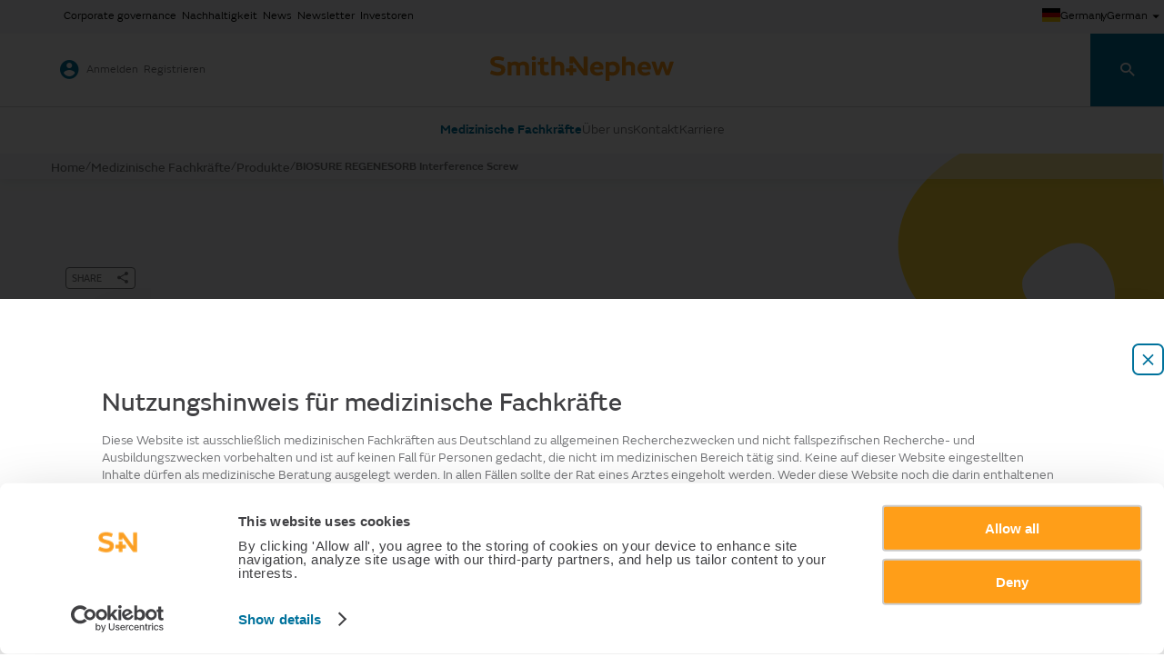

--- FILE ---
content_type: text/html; charset=utf-8
request_url: https://www.smith-nephew.com/de-de/health-care-professionals/products/sports-medicine/biosure-regenesorb-interference-screw
body_size: 26032
content:
<!DOCTYPE html>
<html lang="de-DE" xmlns="http://www.w3.org/1999/xhtml">
<head>
 <meta charset="UTF-8">
 <meta name="viewport" content="width=device-width, initial-scale=1.0">
 <meta name="version" content="1.2.3374" />
<meta name="basedomain" content="https://www.smith-nephew.com" />
<meta name="ServerUrl" content="prod-us-cd.smith-nephew.com" />
<meta name="language" content="de-de" />
<meta name="device" content="hcp" />
 
<meta name="user-location" content="US" />
 
<!-- Google Tag Manager -->

<script>
    (function(w,d,s,l,i){w[l]=w[l]||[];w[l].push({'gtm.start':

    new Date().getTime(),event:'gtm.js'});var f=d.getElementsByTagName(s)[0],

    j=d.createElement(s),dl=l!='dataLayer'?'&l='+l:'';j.async=true;j.src=

    'https://www.googletagmanager.com/gtm.js?id='+i+dl;f.parentNode.insertBefore(j,f);

    })(window,document,'script','dataLayer','GTM-WZM684NW');</script>

<!-- End Google Tag Manager -->


<script type="text/javascript" src="https://platform-api.sharethis.com/js/sharethis.js#property=624c42788183fa001adbd0f3&product=inline-share-buttons" async="async"></script> 
 <!-- placeholder: head --> <title>BIOSURE REGENESORB Interference Screw</title>
 <meta name="robots" content="index, follow" />
 <meta property="og:url" content="https://www.smith-nephew.com/de-de/health-care-professionals/products/sports-medicine/biosure-regenesorb-interference-screw" />
 <meta property="og:title" content="BIOSURE&lt;sup&gt;◊&lt;/sup&gt; REGENESORB&lt;sup&gt;&lt;span&gt;◊ &lt;/span&gt;&lt;/sup&gt;Interference Screw" />
 <meta property="og:image" content="https://www.smith-nephew.com/-/media/project/smithandnephew/sitesettings/genericthumbnailimage.jpg" />
<script id="Cookiebot" src="https://consent.cookiebot.com/uc.js" data-cbid="5947b974-21f2-4688-b00c-bb5540493c32" type="text/javascript"></script><!-- Google Tag Manager -->
<script>
(function(w,d,s,l,i){w[l]=w[l]||[];w[l].push({'gtm.start':new Date().getTime(),event:'gtm.js'});var f=d.getElementsByTagName(s)[0],j=d.createElement(s),dl=l!='dataLayer'?'&l='+l:'';j.async=true;j.src='https://www.googletagmanager.com/gtm.js?id='+i+dl;f.parentNode.insertBefore(j,f);})(window,document,'script','dataLayer','GTM-5JFPJ9D');
</script>
<!-- End Google Tag Manager --><!-- /place_holder: head -->

 
<script defer src="/scripts/head/?v=AuhIxQe9A4YaUXUZE9v4v2Q8IIiNW7u1CIVCJqB0U2E1"></script>


<link defer href="/assets/head/?v=eRHEfE2BgOUu4Dt-X5gZXy3OmXIZHVUbTcmN-RVq8Fg1" rel="stylesheet"/>



 

 
 
 <script type="text/javascript">
            window.dataLayer.push({
            'event': 'page_view',
            'loginState': 'Logged out', // Push if the user is logged in, e.g. 'logged in', 'logged out',
            'InternalTraffic': '0',
            'pageType': 'Products',
            'country': 'Germany ', // Push the region of the site, e.g. 'india', 'usa'
            'region': 'Europe',
            'subregion':'International',
            'language': 'German', // Push the language of the site, e.g. 'french', 'english'
            'userId': '', // Push the user id if the user is logged in e.g. 0 });
            'hcpProfessionCategory': 'undefined',
            'hcpProfession': 'undefined',
            'hcpSiteOfWork': 'undefined',
            'areasOfInterest': 'undefined'
                    });
            </script>


 <link rel="canonical" href="https://www.smith-nephew.com/de-de/health-care-professionals/products/sports-medicine/biosure-regenesorb-interference-screw" />

 <link rel="alternate" href="https://www.smith-nephew.com/en/health-care-professionals/products/sports-medicine/biosure-regenesorb-interference-screw" hreflang="en" />
 <link rel="alternate" href="https://www.smith-nephew.com/de-de/health-care-professionals/products/sports-medicine/biosure-regenesorb-interference-screw" hreflang="de-DE" />
 <link rel="alternate" href="https://www.smith-nephew.com/en-au/health-care-professionals/products/sports-medicine/biosure-regenesorb-interference-screw" hreflang="en-AU" />
 <link rel="alternate" href="https://www.smith-nephew.com/fr-fr/health-care-professionals/products/sports-medicine/biosure-regenesorb-interference-screw" hreflang="fr-FR" />
 <link rel="alternate" href="https://www.smith-nephew.com/en-us/health-care-professionals/products/sports-medicine/biosure-regenesorb-interference-screw" hreflang="en-US" />
 <link rel="alternate" href="https://www.smith-nephew.com/en-gb/health-care-professionals/products/sports-medicine/biosure-regenesorb-interference-screw" hreflang="en-GB" />
 <link rel="alternate" href="https://www.smith-nephew.com/ja-jp/health-care-professionals/products/sports-medicine/biosure-regenesorb-interference-screw" hreflang="ja-JP" />
 <link rel="alternate" href="https://www.smith-nephew.com/it-it/health-care-professionals/products/sports-medicine/biosure-regenesorb-interference-screw" hreflang="it-IT" />
 <link rel="alternate" href="https://www.smith-nephew.com/en-za/health-care-professionals/products/sports-medicine/biosure-regenesorb-interference-screw" hreflang="en-ZA" />
 <link rel="alternate" href="https://www.smith-nephew.com/nl-nl/health-care-professionals/products/sports-medicine/biosure-regenesorb-interference-screw" hreflang="nl-NL" />
 <link rel="alternate" href="https://www.smith-nephew.com/en-nz/health-care-professionals/products/sports-medicine/biosure-regenesorb-interference-screw" hreflang="en-NZ" />
 <link rel="alternate" href="https://www.smith-nephew.com/es-es/health-care-professionals/products/sports-medicine/biosure-regenesorb-interference-screw" hreflang="es-ES" />

</head>
<body class="viewport viewport--is-initialising feature--compact-verticals feature--header-animation feature--hero-animation feature--scroll-fader "
 data-pillar="HCP"
 data-page-attributes="popoverType: self-declaration, popoverLaunch: onload, popoverDelay: 0.5"
 data-page-attributes="popoverType: marketing-email-popover, popoverLaunch: onload, popoverDelay: 0.5"
 
 data-page-referrer="referrer: "
 data-authenticated="false">
 
<!-- Google Tag Manager (noscript) -->

<noscript>
 <iframe src=https://www.googletagmanager.com/ns.html?id=GTM-WZM684NW
 height="0" width="0" style="display:none;visibility:hidden"></iframe>
</noscript>

<!-- End Google Tag Manager (noscript) -->


 <!-- placeholder: body-start --><!-- Google Tag Manager (noscript) -->
<noscript>
<iframe src="https://www.googletagmanager.com/ns.html?id=GTM-PQ7LTH" height="0" width="0" style="display:none;visibility:hidden"></iframe>
</noscript>
<!-- End Google Tag Manager (noscript) --><!-- /place_holder: body-start -->

 <!-- BEGIN NOINDEX -->
 <header>
 <!-- placeholder: header -->
<input id="confirmationPopupText" name="confirmationPopupText" type="hidden" value="Sie haben auf einen Link geklickt, der Sie zu einer Smith+Nephew Website eines anderen Landes führt. Wenn Sie fortfahren, verlassen Sie diese Website und gelangen auf eine Website, die in einem anderen Land gehostet wird. Ihre Nutzung der anderen Website unterliegt den Nutzungsbedingungen und der Datenschutzerklärung dieser Website. Einige der Produkte auf der anderen Website sind möglicherweise in Ihrem Land nicht erhältlich oder zugelassen. Sind Sie sicher, dass Sie diese Website verlassen möchten?" /> <nav class="header-2 header--is-initialising"
 data-component="header_4348986efc58"
 data-component-props="searchUrl: /de-de/search-redirect, lang: en, queryKey: searchTerm"
 data-predictive-search="{&quot;datasource&quot;:&quot;/de-de/api/coveo/getcoveoautocompleteresult&quot;,&quot;queryKey1&quot;:&quot;SearchText={*}&quot;,&quot;queryKey2&quot;:&quot;SearchHub=mainSearch&quot;,&quot;throttleMs&quot;: &quot;99&quot;}"
 data-component-uid=""
 aria-label="Header Navigation">

 <div class="mobile-header">
 <button title="menu-toggle" aria-label="menu-toggle" class="cta-button cta-button--secondary mobile-header__hamburger-button">
 <span class="sn-icon-burger-menu mobile-header__hamburger-button--default"></span>
 <span class="sn-icon-close mobile-header__hamburger-button--close"></span>
 </button>

 <div class="user-nav__brand-mark">
 <a aria-label="cta-mobile-header" href="/de-de/">
 <img class="brand-mark__image" src="/-/media/project/smithandnephew/sitesettings/sn-mobile-logo.svg" alt="" />
 </a>
 </div>

 <button title="search-toggle" aria-label="search-toggle" class="cta-button cta-button--secondary mobile-header__search-panel__button" data-button-action="search: toggle" aria-controls="mobile-search-panel" aria-expanded="false">
 <span class="sn-icon-search search-panel__button--default"></span>
 <span class="sn-icon-close search-panel__button--close"></span>
 </button>
 </div>

 <div class="mobile__search-panel" id="mobile-search-panel">
 <div class="mobile__search-panel__input-wrapper">
 <input title="search-bar" aria-label="search-bar" class="mobile__search-panel__input" type="text" data-analytics='{"type":"searchQuery","event":"search","searchLocation":"top navigation"}'>
 <button title="search-submit" aria-label="search-submit" class="cta-button cta-button--secondary mobile__search-panel__button-submit">
 <span class="sn-icon-search"></span>
 </button>
 </div>
 </div>

 <div class="header__inner">
 <div class="header__global-nav header-with-language-selector">
 <div class="global-nav__inner">

 <button aria-label="Corporate governance" class="top-menu-corporate-page-link" data-redirection-url="/en/who-we-are/corporate-governance" data-corporate-page-link="true">
 Corporate governance
 </button>
 <a aria-label="Nachhaltigkeit" href="/de-de/who-we-are/sustainability" target="_self" data-analytics='{"type":"standardClick","event":"navigationClick","navType":"top navigation"}'>Nachhaltigkeit</a>
 <button aria-label="News" class="top-menu-corporate-page-link" data-redirection-url="/en/news" data-corporate-page-link="true">
 News
 </button>
 <a aria-label="Newsletter" href="https://www.smith-nephew.com/de-de/contact-us#newsletter_registration" target="_self" data-analytics='{"type":"standardClick","event":"navigationClick","navType":"top navigation"}'>Newsletter</a>
 <button aria-label="Investoren" class="top-menu-corporate-page-link" data-redirection-url="/en/who-we-are/investors" data-corporate-page-link="true">
 Investoren
 </button>
 </div>



 <button aria-label="language-selector" class="header__language-selector" data-button-action="{&quot;LAUNCH_POPOVER&quot;: &quot;language-selector&quot;}" data-analytics='{"type":"standardClick","event":"open_country_selector","country":"Germany", "language":"de-DE"}'>


 <span class="header__language-selector__flag">
 <img src="/-/media/project/smithandnephew/newflags/de.svg" alt="" height="15px" width="20px">
 </span>

 <span class="header__language-selector__locale">Germany</span>

 <span class="header__language-selector__language">German</span>

 <span class="sn-icon-arrow-up"></span>
 </button>


 </div>

 <div class="header__user-nav">
 <div class="user-nav__inner">
 <!-- placeholder: /header/sso-nav --> <div class="user-nav__login" id="oktaSilentLogin" oktadomain="https://sso.smith-nephew.com">
 <div class="user-nav__login__item">
 <span class="user-nav__login__item__icon sn-icon-account"></span>
 

<form action="/identity/externallogin?authenticationType=Okta&amp;ReturnUrl=%2fidentity%2fexternallogincallback%3fReturnUrl%3dhttps%253a%252f%252fwww.smith-nephew.com%252fde-de%252fhealth-care-professionals%252fproducts%252fsports-medicine%252fbiosure-regenesorb-interference-screw%26sc_site%3dSmithAndNephew%26authenticationSource%3dDefault&amp;sc_site=SmithAndNephew" method="post"> <button aria-label="Anmelden" type="submit" data-analytics='{"type":"standardClick","event":"login","pageType":"products", "userID":""}' class="user-nav__login__item__label etemplate-login-btn-label">
 Anmelden
 </button>
</form>
 </div>

 <div class="user-nav__login__item">
 <a aria-label="Registrieren" href="/de-de/my-account/register" class="user-nav__login-item__label" data-analytics='{"type":"standardClick","event":"navigationClick","buttonType":"register"}'>Registrieren</a>
 </div>
 </div>
<!-- /place_holder: /header/sso-nav -->

 <div class="user-nav__brand-mark">
 <a aria-label="cta-header" href="/de-de/">
 <img class="brand-mark__image" src="/-/media/project/smithandnephew/sitesettings/logo.svg" alt="" />
 </a>
 </div>
 </div>

 <div class="user-nav__search-panel" id="desktop-search-panel">
 <div class="search-panel__inner">
 <div class="search-panel__input-wrapper">
 <input title="search-bar" aria-label="search-bar" tabindex="-1" class="search-panel__input" type="text" data-analytics='{"type":"searchQuery","event":"search","searchLocation":"top navigation"}'>

 <button title="search-submit" aria-label="search-submit" tabindex="-1" class="cta-button cta-button--secondary search-panel__button-submit">
 <span class="sn-icon-search"></span>
 </button>
 </div>

 <button title="search-toggle" aria-label="search-toggle" class="cta-button cta-button--primary search-panel__button" data-button-action="search: toggle" aria-controls="desktop-search-panel" aria-expanded="false">
 <div class="search-panel__button--state--search">
 <span class="search-panel__button__label">Search</span>
 <span class="sn-icon-search"></span>
 </div>

 <div class="search-panel__button--state--close">
 <span class="search-panel__button__label">Close</span>
 <span class="sn-icon-close"></span>
 </div>
 </button>
 </div>
 </div>
 </div>

 
 <div class="header__pillar-nav">
 <div class="pillar-nav__inner">
 <a aria-label="Medizinische Fachkr&#228;fte" role="button" tabindex="0" class="pillar-nav__button" style="font-family: &#39;SNEmericWeb_SemiBold&#39;; color: #00729c;" data-button-action="index: 1" data-analytics='{"type":"standardClick","event":"main_navigation_click","item_selected":"Medizinische Fachkr&#228;fte"}'>Medizinische Fachkr&#228;fte</a>
 <a aria-label="&#220;ber uns" role="button" tabindex="0" class="pillar-nav__button" style="" data-button-action="index: 2" data-analytics='{"type":"standardClick","event":"main_navigation_click","item_selected":"&#220;ber uns"}'>&#220;ber uns</a>

 <a aria-label="Kontakt" tabindex="0" href="/de-de/contact-us" class="pillar-nav__button" style="" target="_self" data-analytics='{"type":"standardClick","event":"navigationClick","navType":"mega menu navigation"}'>Kontakt</a>
 <a aria-label="Karriere" tabindex="0" href="/de-de/careers" class="pillar-nav__button" style="" target="_self" data-analytics='{"type":"standardClick","event":"navigationClick","navType":"mega menu navigation"}'>Karriere</a>
 </div>
 </div>
 <div class="header__mega-menu">
 <div class="mega-menu__inner">

 <div class="mega-menu__item">
 <div class="cardstack cardstack--single-row">

 <aside class="card card--megamenu-card" data-colour-value="" data-colour-targets="bg" aria-label="Smith+Nephew Academy">
 <div class="card__content">
 <div class="inline-card-title">

 <div class="icon icon--square" data-colour-value="$colour__primary--green" data-colour-targets="bg">



 <span class="sn-icon-medical-education"></span>
 </div>
 <h4 class="card__title">Smith+Nephew Academy</h4>
 </div>
 <div class="text-block">
 <div class="paragraphs paragraph--regular paragraph--normal">
 <p>Entdecken Sie unsere von Experten geleiteten Kurse zur medizinische Fortbildung, einschlie&szlig;lich E-Learning f&uuml;r die kontinuierliche berufliche Weiterentwicklung, virtuellen Veranstaltungen und Webinare. Der Inhalt auf den weiteren Seiten ist in Englischer Sprache.</p>
 </div>
 </div>
 </div>





 <div class="button-group">
 <a aria-label="Mehr erfahren" class="cta-button cta-button--primary cta-button--medium" href="/de-de/health-care-professionals/medical-education" data-analytics='{"type":"standardClick","event":"sub_navigation_click","item_selected":"Smith+Nephew Academy"}' target="_self">
 <span class="cta-button__label">Mehr erfahren</span>
 </a>
 </div>

 </aside>
 <aside class="card card--megamenu-card" data-colour-value="" data-colour-targets="bg" aria-label="Medical Education DACH">
 <div class="card__content">
 <div class="inline-card-title">

 <div class="icon-multicolor icon-multicolor--square" data-colour-value="pillar" data-colour-targets="bg">
 <span class="sn-icon-brand-mark">
 <span class="path1"></span><span class="path2"></span><span class="path3"></span><span class="path4"></span>
 </span>
 </div>
 <h4 class="card__title">Medical Education DACH</h4>
 </div>
 <div class="text-block">
 <div class="paragraphs paragraph--regular paragraph--normal">
 <p>Smith+Nephew bietet in der DACH-Region eine breite Plattform an Fortbildungsm&ouml;glichkeiten, von Hospitationen &uuml;ber Webinare bis hin zu intensiven Hands-On Kursen am Kunstknochen sowie im Rahmen von Pr&auml;paratekursen.</p>
 </div>
 </div>
 </div>





 <div class="button-group">
 <a aria-label="Mehr erfahren" class="cta-button cta-button--primary cta-button--medium" href="/de-de/de-medical-education-dach" data-analytics='{"type":"standardClick","event":"sub_navigation_click","item_selected":"Medical Education DACH"}' target="_self">
 <span class="cta-button__label">Mehr erfahren</span>
 </a>
 </div>

 </aside>
 <aside class="card card--megamenu-card" data-colour-value="" data-colour-targets="bg" aria-label="Produkte">
 <div class="card__content">
 <div class="inline-card-title">

 <div class="icon icon--square" data-colour-value="$colour__primary--sn-orange" data-colour-targets="bg">



 <span class="sn-icon-info"></span>
 </div>
 <h4 class="card__title">Produkte</h4>
 </div>
 <div class="text-block">
 <div class="paragraphs paragraph--regular paragraph--normal">
 <p>Je nach Fachgebiet oder den Bed&uuml;rfnissen Ihrer Patienten finden Sie bei unseren Produkten und L&ouml;sungen die wichtigsten Eigenschaften und Leistungen, OP-Techniken und Anleitungen zur Produktanwendung sowie unterst&uuml;tzende klinische Evidenz.</p>
 </div>
 </div>
 </div>





 <div class="button-group">
 <a aria-label="Mehr erfahren" class="cta-button cta-button--primary cta-button--medium" href="/de-de/health-care-professionals/products" data-analytics='{"type":"standardClick","event":"sub_navigation_click","item_selected":"Produkte"}' target="_self">
 <span class="cta-button__label">Mehr erfahren</span>
 </a>
 </div>

 </aside>
 <aside class="card card--megamenu-card" data-colour-value="" data-colour-targets="bg" aria-label="Zu unseren Kampagnen">
 <div class="card__content">
 <div class="inline-card-title">

 <div class="icon icon--square" data-colour-value="$colour__primary--coral" data-colour-targets="bg">



 <span class="sn-icon-corp-govern"></span>
 </div>
 <h4 class="card__title">Zu unseren Kampagnen</h4>
 </div>
 <div class="text-block">
 <div class="paragraphs paragraph--regular paragraph--normal">
 <ul>
 <li style="text-align: left;">Entdecken Sie, wie Sie alle Ihre wunden Punkte mit ALLEVYN LIFE wundervoll versorgen.</li>
 <li style="text-align: left;">Erfahren Sie mehr &uuml;ber die neue EBM-Erstattung und PICO 14.</li>
 <li style="text-align: left;">Sehen Sie unsere effizienten L&ouml;sungen f&uuml;r die sportmedizinische Praxis.</li>
 <li style="text-align: left;">Mehr Informationen zu Medical Education in DACH.</li>
</ul>
 </div>
 </div>
 </div>





 <div class="button-group">
 <a aria-label="Mehr erfahren" class="cta-button cta-button--primary cta-button--medium" href="/de-de/de-landingpages" data-analytics='{"type":"standardClick","event":"sub_navigation_click","item_selected":"Zu unseren Kampagnen"}' target="_self">
 <span class="cta-button__label">Mehr erfahren</span>
 </a>
 </div>

 </aside>
 </div>
 </div>
 <div class="mega-menu__item">
 <div class="cardstack cardstack--single-row">

 <aside class="card card--megamenu-card" data-colour-value="" data-colour-targets="bg" aria-label="Wer wir sind">
 <div class="card__content">
 <div class="inline-card-title">

 <div class="icon icon--square" data-colour-value="$colour__primary--coral" data-colour-targets="bg">



 <span class="sn-icon-our-business"></span>
 </div>
 <h4 class="card__title">Wer wir sind</h4>
 </div>
 <div class="text-block">
 <div class="paragraphs paragraph--regular paragraph--normal">
 <p>Wir sind ein Medizintechnikunternehmen, das sich auf die Rekonstruktion von Weichteilgewebe und den Ersatz von Gelenken spezialisiert hat. </p>
 </div>
 </div>
 </div>





 <div class="button-group">
 <a aria-label="Mehr erfahren" class="cta-button cta-button--primary cta-button--medium" href="/de-de/who-we-are" data-analytics='{"type":"standardClick","event":"sub_navigation_click","item_selected":"Wer wir sind"}' target="_self">
 <span class="cta-button__label">Mehr erfahren</span>
 </a>
 </div>

 </aside>
 </div>
 </div>
 </div>
 </div>


 </div>

 <div class="search-results">
 <div class="search-results__inner">
 <!-- placeholder: /header/nav-featured-product --><!-- /place_holder: /header/nav-featured-product -->
 </div>
 </div>

 <div class="predictive-search-results"></div>

 <!-- placeholder: /header/breadcrumb -->
 <!-- breadcrumbs -->
 <div class="breadcrumbs" data-behaviour="breadcrumbs">
 <a aria-label="Home" href="/de-de/">Home</a>
 <a aria-label="Medizinische Fachkr&#228;fte" href="/de-de/health-care-professionals">Medizinische Fachkr&#228;fte</a>
 <a aria-label="Produkte" href="/de-de/health-care-professionals/products">Produkte</a>
 <p>BIOSURE REGENESORB Interference Screw</p>
 </div>
<!-- /place_holder: /header/breadcrumb -->
 </nav>

<div class="header-block-implentation">
</div><!-- /place_holder: header -->
 </header>
 <!-- END NOINDEX -->

 <main class="viewport__inner">
 <!-- placeholder: main --> <article class="alchemy maskable-loader">
 <div class=" maskable-container">
 <div class="content-section">
 <img class="mr-bottom-20 mr-top-30" src="/-/media/lazy-loading-images/mask-loader.svg" height="50px" width="20%"/>
 <img class="mr-bottom-10" src="/-/media/lazy-loading-images/mask-loader.svg" height="50px" width="40%"/>
 <img class="mr-bottom-10" src="/-/media/lazy-loading-images/mask-loader.svg" height="50px" width="60%"/>
 <img class="mr-bottom-20 mr-top-30" src="/-/media/lazy-loading-images/mask-loader.svg" height="30px" width="90%"/>
 <img class="mr-bottom-10" src="/-/media/lazy-loading-images/mask-loader.svg" height="30px" width="80%"/>
 <img class="mr-bottom-10 mr-top-20" src="/-/media/lazy-loading-images/mask-loader.svg" height="35px" width="30%"/>
 </div>
 <div class="image-section">
 <img class="mr-top-30" src="/-/media/lazy-loading-images/mask-loader.svg" height="474px" width="100%"/>
 </div>
 </div>
 </article>
 <article class="alchemy heroBanner heroBanner--medium">
 <div class="shapes" data-behaviour="shapes" data-behaviour-uid="shapes-66dded74d6f2-medium" data-behaviour-config="shapeOption: 5, colourOption: 17"></div>
 <div class="heroBanner_container ">
 <div class="heroBanner--medium__container">
 <div class="column-layout__hero--medium">
 <div class="column-layout__column">
 <div class="content-container--hero-carousel">
 <!-- placeholder: /main/hero-content -->
 <div data-behaviour="clipboard" data-behaviour-config="notificationText: Link copied, notificationDuration: 3, notificationType: information, notificationDismissable: True">
 <div class="button-group button-group--share" data-analytics='{"type":"standardClick","event":"open_share_menu","content_type":"web page","item_id":"https://www.smith-nephew.com/de-de/health-care-professionals/products/sports-medicine/biosure-regenesorb-interference-screw"}'>
 <button aria-label="SHARE" class="cta-button cta-button--secondary cta-button--small cta-button--left" data-behaviour="page-share" data-behaviour-uid="page-share-JLztrYSP" data-share-url="https://www.smith-nephew.com/de-de/health-care-professionals/products/sports-medicine/biosure-regenesorb-interference-screw" data-button-action='{"LAUNCH_POPOVER": "page-share-popover"}'>
 <span class="cta-button__label">SHARE</span>
 <span class="cta-button__icon sn-icon-share"></span>
 </button>
 </div>
 </div>
 <h6>SPORTMEDIZIN</h6>
 <h1 id="gatrackingtitle" data-analytics='{"ProductName":"BIOSURE&lt;sup&gt;◊&lt;/sup&gt; REGENESORB&lt;sup&gt;◊&lt;/sup&gt; Interferenzschraube","DisciplineName":"Sports Medicine", "AreaOfConcern":"Knee Repair Ligament"}'>BIOSURE<sup>◊</sup> REGENESORB<sup>◊</sup> <span class="hero__product-descriptor">Interferenzschraube</span></h1>
 <div class="paragraphs paragraph--large paragraph--normal">
 <p>Die erste Interferenzschraube aus dem einzigartigen, fortschrittlichen Biokompositmaterial REGENESORB<sup>1-3</sup></p>
 </div>
<!-- /place_holder: /main/hero-content -->
 </div>
 </div>

 <div class="column-layout__column">
 <div class="image-wrapper pull-right">
 <div class="image__container--medium">
 <img src="/-/media/lazy-loading-images/mask-loader.svg" data-src="https://smith-nephew.stylelabs.cloud/api/public/content/e48b375e531f477b928d5ecd3148bb61?v=2401e57f" alt="BIOSURE REGENESORB Screw on Driver photo" height="472px" width="472px" />

 </div>
 </div>
 </div>
 </div>
 </div>
 </div>
 </article>
 <nav class="sticky-nav sticky-nav--use-button-nav" aria-label="Sticky Navigation">
 <div class="sticky-nav__inner"
 data-behaviour="sticky-nav"
 data-behaviour-uid="sticky-nav"
 data-behaviour-config=""
 data-behaviour-binding="from: tab-switcher-control-sticky-nav"
 data-analytics='{"type":"stickyNav","event":"navigationClick","navType":"sticky navigation"}'>
 <!-- placeholder: /main/sticky-nav-content-{4FF32567-3981-40FD-814C-05EBC3E084E6}-0 --> <div class="button-group">
 <a aria-label="Brosch&#252;re herunterladen" class="cta-button cta-button--primary cta-button--medium" download href="https://smith-nephew.stylelabs.cloud/api/public/content/7a87e49d0147445298b7cc36ef229946?v=c75776bc&amp;download=true" data-analytics='{"type":"standardClick","event":"click","click_element_type":"link","click_text":"Brosch&#252;re herunterladen","file_name":"Anterolateral Stabilization: Lateral Extra-articular Tenodesis", "link_url":"https://smith-nephew.stylelabs.cloud/api/public/content/7a87e49d0147445298b7cc36ef229946?v=c75776bc&amp;download=true"}'>
 <span class="cta-button__label">Brosch&#252;re herunterladen</span>
 <span class="cta-button__icon sn-icon-download"></span>
 </a>
 </div>
<!-- /place_holder: /main/sticky-nav-content-{4FF32567-3981-40FD-814C-05EBC3E084E6}-0 -->

 <div class="sticky-nav-btns-section">
 <div class="sticky-nav__arrow-buttons">
 <button title="left-navigation-button" aria-label="left-navigation-button" class="arrow-button--prev sn-icon-navigation-left"></button>
 <button title="right-navigation-button" aria-label="right-navigation-button" class="arrow-button--next sn-icon-navigation-right"></button>
 </div>
 </div>
 </div>

 <div class="tab-switcher-control" data-behaviour="tab-switcher-control" data-behaviour-uid="tab-switcher-control-sticky-nav" data-behaviour-config="" data-behaviour-binding="from: sticky-nav">

 </div>
 </nav>
 <article class="alchemy " id="overview" data-anchor="label:Übersicht">
 <div class="column-layout-continer">
 <div class="text-block--lead-in">
 <div class="column-layout">
 <div class="column-layout__column">

 <h2 class="column-card-title">Der Unterschied liegt im Knocheneinwuchs</h2>

 <div class="paragraphs paragraph-richtext-large paragraph--normal">
 <p>Design mit offener Architektur, die den Knocheneinwuchs ermöglicht und gleichzeitig die von einer soliden resorbierbaren Interferenzschraube erwartete Leistung bietet.<sup>*2-7</sup></p>

 </div>
 </div>
 <div class="column-layout__column">


 <div class="image-wrapper--featured-product">
 <img src="/-/media/lazy-loading-images/mask-loader.svg" data-src=https://smith-nephew-delivery.stylelabs.cloud/api/public/content/biosure-matisse?v=e8bec8cd alt="BIOSURE Matisse" height="424px" width="640px" />
 </div>
 </div>
 </div>
</div>

 </div>
 </article>

 <article id="productfeatures" data-anchor="label:Produkteigenschaften" class="alchemy cms__vertical-gap__top--X2 cms__vertical-gap__bottom--X2">

 <h2>Produkteigenschaften</h2>


 <div class="cardstack cardstack--column">
 <aside class="card card--image-card" aria-label="Knocheneinwuchs">
 <div class="card__content">
 <div class="image-content">

 <div class="image-wrapper">
 <div class="container-fixed container-fixed__image-card">
 <img src="/-/media/lazy-loading-images/mask-loader.svg" data-src="https://smith-nephew-delivery.stylelabs.cloud/api/public/content/65b15c30cb9c442b93a847285aa1a4c1?v=65d20325&amp;ch=117&amp;cw=117&amp;cx=0&amp;cy=0" alt="Bone ingrowth-BIOSURE REGENESORB.png" height="367px" width="488px" />
 </div>
 </div>

 </div>

 <div class="text-content">
 <h4 class="card__title">Knocheneinwuchs</h4>
 <div class="paragraphs paragraph--regular paragraph--normal">
 <p>Das Design mit offener Architektur ermöglicht den Knocheneinwuchs über die gesamte Interferenzschraube und somit eine zirkumferenzielle Transplantat-zu-Knochen-Integration<sup>**6,8</sup></p>
 </div>


 </div>
 </div>

 </aside>
 <aside class="card card--image-card" aria-label="Zuverlässige Performance">
 <div class="card__content">
 <div class="image-content">

 <div class="image-wrapper">
 <div class="container-fixed container-fixed__image-card">
 <img src="/-/media/lazy-loading-images/mask-loader.svg" data-src="https://smith-nephew.stylelabs.cloud/api/public/content/e9f4a72c456744bba491a3b0690286ba?v=fc01b48d&amp;ch=117&amp;cw=117&amp;cx=0&amp;cy=0" alt="Bullet3-MICRORAPTOR-REGENESORB-Advanced.png" height="367px" width="738px" />
 </div>
 </div>

 </div>

 <div class="text-content">
 <h4 class="card__title">Zuverlässige Performance</h4>
 <div class="paragraphs paragraph--regular paragraph--normal">
 <p>Bietet eine zuverl&auml;ssige Fixationsst&auml;rke und gleichzeitig weniger Fremdmaterial.<span style="font-size: 10px;"><sup>***7</sup></span></p>
 </div>


 </div>
 </div>

 </aside>
 <aside class="card card--image-card" aria-label="Fortschrittliches Material">
 <div class="card__content">
 <div class="image-content">

 <div class="image-wrapper">
 <div class="container-fixed container-fixed__image-card">
 <img src="/-/media/lazy-loading-images/mask-loader.svg" data-src="https://smith-nephew-delivery.stylelabs.cloud/api/public/content/f3d74cbf9eec4e9195e16fd6325a64b3?v=9a2da862&amp;ch=117&amp;cw=117&amp;cx=0&amp;cy=0" alt="Advanced material-BIOSURE REGENESORB.png" height="367px" width="488px" />
 </div>
 </div>

 </div>

 <div class="text-content">
 <h4 class="card__title">Fortschrittliches Material</h4>
 <div class="paragraphs paragraph--regular paragraph--normal">
 <p>Das REGENESORB Material ist ein fortschrittliches Biokompositmaterial, das gemäss klinischen und präklinischen Studien innerhalb von 24 Monaten resorbiert und effektiv durch Knochen ersetzt wird.<sup>4-6</sup></p>
 </div>


 </div>
 </div>

 </aside>
 </div>
 </article>
 <article class="alchemy videocarousel"
 data-component="videoCarousel"
 data-component-props="errorMessage: Video error message"
 id="surgicaltechniques"
 data-anchor="label:OP-Technik/Animationen">
 <h2>OP-Technik/Animationen</h2>
 <div class="videocarousel__cage">
 <div class="video-titled"
 id="videoCarouselHost-1"
 data-behaviour="video-player"
 data-behaviour-uid="videoCarouselHost-1"
 data-behaviour-config="type:html5, host: videoCarouselHost-1, src: https://smith-nephew.stylelabs.cloud/api/public/content/27666-01?v=a91392f1, poster: https://smith-nephew.stylelabs.cloud/api/public/content/d44e2cf0cfc941b99f87f256ebd8b084?v=c25f9742, ctaTitle: Play video, videoTitle: REGENESORB BTB ACL Reconstruction Animation, videoPlayOption: False, autoPlay: False">
 </div>
 </div>

 <div class="videocarousel__content">
 <div class="accordion">
 <div class="accordion__inner">
 <div class="accordion__tab">
 <input type="checkbox" name="video-carousel-accordion-1" id="video-carousel-1">
 <label class="accordion__tab-label" for="video-carousel-1">
 <h5>Show Videos</h5>
 </label>

 <!-- CAROUSEL CONTROLS -->

 <div class="carousel-control-strip">
 <div class="carousel-controls"
 data-behaviour="carousel-controls"
 data-behaviour-uid="carousel-controls-8a30ca56f4c99"
 data-behaviour-config="useKeyboard: yes"
 data-behaviour-binding="from: carousel-video-8a30ca56f4c99">
 <button title="carousel-left-button" aria-label="carousel-left-button" class="carousel-controls__btn-prev">
 <span class="sn-icon-navigation-right"></span>
 </button>

 <button title="carousel-right-button" aria-label="carousel-right-button" class="carousel-controls__btn-next">
 <span class="sn-icon-navigation-right"></span>
 </button>
 </div>
 </div>

 <div class="accordion__tab-content">
 <!-- CAROUSEL -->

 <div class="carousel" data-behaviour="carousel" data-behaviour-uid="carousel-video-8a30ca56f4c99" data-behaviour-config="mobile: 2, tablet-portrait: 3, tablet-landscape: 4, desktop: 4, layout: grid, speed: longest, self-control: true" data-behaviour-binding="from: carousel-controls-8a30ca56f4c99">

 <aside class="card" aria-label="REGENESORB BTB ACL Reconstruction Animation">
 <div class="card__content">
 <div class="image-wrapper image-wrapper--video"
 data-behaviour="video-player"
 data-behaviour-uid="video-carousel-thumb-b6992f5c-88cf-4a50-bc23-f12bb8c842f0"
 style="background-image: url('https://smith-nephew.stylelabs.cloud/api/public/content/d44e2cf0cfc941b99f87f256ebd8b084?v=c25f9742')"
 data-behaviour-config="type: html5, src: https://smith-nephew.stylelabs.cloud/api/public/content/27666-01?v=a91392f1, host: videoCarouselHost-1, proxy: true, poster: https://smith-nephew.stylelabs.cloud/api/public/content/d44e2cf0cfc941b99f87f256ebd8b084?v=c25f9742, ctaTitle: Play video,videoTitle: REGENESORB BTB ACL Reconstruction Animation, videoPlayOption: False, autoPlay: False">
 <div class="videoplayer__cta videoplayer__cta--play">
 <span class="sn-icon-play"></span>
 </div>
 </div>
 <div class="text-block">
 <h4 class="card__title">REGENESORB BTB ACL Reconstruction Animation</h4>
 </div>
 </div>
 </aside>
 <aside class="card" aria-label="UltraSURE with ACUFEX TRUNAV Animation">
 <div class="card__content">
 <div class="image-wrapper image-wrapper--video"
 data-behaviour="video-player"
 data-behaviour-uid="video-carousel-thumb-29db563f-2ae9-430e-981f-39da2d6e4d48"
 style="background-image: url('https://smith-nephew.stylelabs.cloud/api/public/content/6ff9d12dc2dc4e4481e58d5fe8b1416c?v=44555a01')"
 data-behaviour-config="type: html5, src: https://smith-nephew.stylelabs.cloud/api/public/content/17192UltraSURE_TRUNAV?v=508b4f7b, host: videoCarouselHost-1, proxy: true, poster: https://smith-nephew.stylelabs.cloud/api/public/content/6ff9d12dc2dc4e4481e58d5fe8b1416c?v=44555a01, ctaTitle: Play video,videoTitle: UltraSURE with ACUFEX TRUNAV Animation, videoPlayOption: False, autoPlay: False">
 <div class="videoplayer__cta videoplayer__cta--play">
 <span class="sn-icon-play"></span>
 </div>
 </div>
 <div class="text-block">
 <h4 class="card__title">UltraSURE with ACUFEX TRUNAV Animation</h4>
 </div>
 </div>
 </aside>
 <aside class="card" aria-label="UltraSURE ACL Reconstruction Technique with Dr Vehniah Tjong">
 <div class="card__content">
 <div class="image-wrapper image-wrapper--video"
 data-behaviour="video-player"
 data-behaviour-uid="video-carousel-thumb-3264c13c-bd66-4fc4-b79e-67993687c45a"
 style="background-image: url('https://smith-nephew.stylelabs.cloud/api/public/content/d9f828c3399f422d9d3d44ed01ff875a?v=72b6a005')"
 data-behaviour-config="type: html5, src: https://smith-nephew.stylelabs.cloud/api/public/content/30631?v=4efecc24, host: videoCarouselHost-1, proxy: true, poster: https://smith-nephew.stylelabs.cloud/api/public/content/d9f828c3399f422d9d3d44ed01ff875a?v=72b6a005, ctaTitle: Play video,videoTitle: UltraSURE ACL Reconstruction Technique with Dr Vehniah Tjong, videoPlayOption: False, autoPlay: False">
 <div class="videoplayer__cta videoplayer__cta--play">
 <span class="sn-icon-play"></span>
 </div>
 </div>
 <div class="text-block">
 <h4 class="card__title">UltraSURE ACL Reconstruction Technique with Dr Vehniah Tjong</h4>
 </div>
 </div>
 </aside>
 <aside class="card" aria-label="REGENESORB BTB ACL Reconstruction Technique with Dr Jorge Chahla">
 <div class="card__content">
 <div class="image-wrapper image-wrapper--video"
 data-behaviour="video-player"
 data-behaviour-uid="video-carousel-thumb-76c10f7c-736e-448f-9e9e-c049d994aeb9"
 style="background-image: url('https://smith-nephew.stylelabs.cloud/api/public/content/f265f18a15884e6288e25fc65955ce23?v=2d212728')"
 data-behaviour-config="type: html5, src: https://smith-nephew.stylelabs.cloud/api/public/content/BTB-30636?v=2f6783fe, host: videoCarouselHost-1, proxy: true, poster: https://smith-nephew.stylelabs.cloud/api/public/content/f265f18a15884e6288e25fc65955ce23?v=2d212728, ctaTitle: Play video,videoTitle: REGENESORB BTB ACL Reconstruction Technique with Dr Jorge Chahla, videoPlayOption: False, autoPlay: False">
 <div class="videoplayer__cta videoplayer__cta--play">
 <span class="sn-icon-play"></span>
 </div>
 </div>
 <div class="text-block">
 <h4 class="card__title">REGENESORB BTB ACL Reconstruction Technique with Dr Jorge Chahla</h4>
 </div>
 </div>
 </aside>
 <aside class="card" aria-label="REGENESORB QT-B ACL Reconstruction Technique with Dr Geoffrey Van Thiel">
 <div class="card__content">
 <div class="image-wrapper image-wrapper--video"
 data-behaviour="video-player"
 data-behaviour-uid="video-carousel-thumb-5972beac-5aa8-415d-931d-56f3f302eb22"
 style="background-image: url('https://smith-nephew.stylelabs.cloud/api/public/content/6f834a92ca5a48c8ace8dd914ad7f3a2?v=67f07ed6')"
 data-behaviour-config="type: html5, src: https://smith-nephew.stylelabs.cloud/api/public/content/QTB-30641?v=7941e3bc, host: videoCarouselHost-1, proxy: true, poster: https://smith-nephew.stylelabs.cloud/api/public/content/6f834a92ca5a48c8ace8dd914ad7f3a2?v=67f07ed6, ctaTitle: Play video,videoTitle: REGENESORB QT-B ACL Reconstruction Technique with Dr Geoffrey Van Thiel, videoPlayOption: False, autoPlay: False">
 <div class="videoplayer__cta videoplayer__cta--play">
 <span class="sn-icon-play"></span>
 </div>
 </div>
 <div class="text-block">
 <h4 class="card__title">REGENESORB QT-B ACL Reconstruction Technique with Dr Geoffrey Van Thiel</h4>
 </div>
 </div>
 </aside>
 </div>
 </div>
 </div>
 </div>
 </div>

 </div>
 </article>
 <article id="referencematerials-" data-anchor="label:Weitere Downloads" class="alchemy no-margin cms__vertical-gap__top--X2 cms__vertical-gap__bottom--X2 ">
 <div class="carousel-container">
 <h2 class="column-card-title">Weitere Downloads</h2>
 <div class="carousel" data-behaviour="carousel"
 data-behaviour-uid="carousel-YFwteuPJ" data-behaviour-config="mobile: 1, tablet-portrait: 3, tablet-landscape: 3, desktop: 4, layout: grid, speed: short,textMaxLength: "
 
 data-behaviour-binding="from: carousel-controls-YFwteuPJ">

<aside class="card" aria-label="video-00000000-0000-0000-0000-000000000000">
 <div class="card__content card--additional-downloads">
 <div class="image-wrapper">
 <div class="container-fixed">
 <img src="/-/media/lazy-loading-images/mask-loader.svg" data-src="https://smith-nephew.stylelabs.cloud/api/public/content/fcede079a31b43268a559667d6c17f3d?v=b87ffc2b" alt="Sports Medicine product catalogue" height="480px" width="600px" />
 </div>
 </div>

<!-- This button will open popover for sharing -->
 <div data-behaviour="clipboard" data-behaviour-config="notificationText: Link copied!, notificationDuration: 3, notificationType: Information, notificationDismissable: False">
 <button aria-label="SHARE" class="cta-button cta-button--secondary cta-button--small cta-button--left" data-behaviour="page-share" data-behaviour-uid="page-share-RnguyfKf" data-share-url="https://www.smith-nephew.com/de-de/asset/36143-emea-v1-sports-medicine-product-catalogue-0922-uumcm0" data-button-action='{"LAUNCH_POPOVER": "page-share-popover"}' data-analytics='{"type":"standardClick","event":"open_share_menu","content_type":"web page","item_id":"https://www.smith-nephew.com/de-de/asset/36143-emea-v1-sports-medicine-product-catalogue-0922-uumcm0"}'>
 <span class="cta-button__label">SHARE</span>
 <span class="cta-button__icon sn-icon-share"></span>
 </button>
 </div>

 <div class="text-block">
 <h4 class="card__title">Sportmedizin Produktkatalog</h4>

 </div>
 </div>


 <div class="button-group">
 <a aria-label="Herunterladen" class="cta-button cta-button--primary cta-button--medium" href="https://smith-nephew.stylelabs.cloud/api/public/content/c05bd0ed6be74280a6d8632f3618cdbf?v=452408f7&amp;download=true" data-analytics='{"type":"standardClick","event":"click","click_element_type":"link","click_text":"Herunterladen","file_name":"Sports Medicine product catalogue","link_url":"https://smith-nephew.stylelabs.cloud/api/public/content/c05bd0ed6be74280a6d8632f3618cdbf?v=452408f7&amp;download=true"}' download>
 <span class="cta-button__label">Herunterladen</span>
 <span class="cta-button__icon sn-icon-download"></span>
 </a>
 </div>
</aside>
<aside class="card" aria-label="video-00000000-0000-0000-0000-000000000000">
 <div class="card__content card--additional-downloads">
 <div class="image-wrapper">
 <div class="container-fixed">
 <img src="/-/media/lazy-loading-images/mask-loader.svg" data-src="https://smith-nephew.stylelabs.cloud/api/public/content/a7070c275a9f4668b971f267b9333507?v=200cdc11" alt="Anterolateral Stabilization - LET Procedure" height="200px" width="200px" />
 </div>
 </div>

<!-- This button will open popover for sharing -->
 <div data-behaviour="clipboard" data-behaviour-config="notificationText: Link copied!, notificationDuration: 3, notificationType: Information, notificationDismissable: False">
 <button aria-label="SHARE" class="cta-button cta-button--secondary cta-button--small cta-button--left" data-behaviour="page-share" data-behaviour-uid="page-share-zGqRHPWG" data-share-url="https://www.smith-nephew.com/de-de/asset/biosure-regenesorb-a-let-clinical-brochure-ewwngo" data-button-action='{"LAUNCH_POPOVER": "page-share-popover"}' data-analytics='{"type":"standardClick","event":"open_share_menu","content_type":"web page","item_id":"https://www.smith-nephew.com/de-de/asset/biosure-regenesorb-a-let-clinical-brochure-ewwngo"}'>
 <span class="cta-button__label">SHARE</span>
 <span class="cta-button__icon sn-icon-share"></span>
 </button>
 </div>

 <div class="text-block">
 <h4 class="card__title">BIOSURE REGENESORB A LET Clinical Brochure (19480-en)</h4>

 </div>
 </div>


 <div class="button-group">
 <a aria-label="Herunterladen" class="cta-button cta-button--primary cta-button--medium" href="https://smith-nephew.stylelabs.cloud/api/public/content/7a87e49d0147445298b7cc36ef229946?v=7d87dfa6&amp;download=true" data-analytics='{"type":"standardClick","event":"click","click_element_type":"link","click_text":"Herunterladen","file_name":"Anterolateral Stabilization: Lateral Extra-articular Tenodesis to control knee rotation","link_url":"https://smith-nephew.stylelabs.cloud/api/public/content/7a87e49d0147445298b7cc36ef229946?v=7d87dfa6&amp;download=true"}' download>
 <span class="cta-button__label">Herunterladen</span>
 <span class="cta-button__icon sn-icon-download"></span>
 </a>
 </div>
</aside>
<aside class="card" aria-label="video-00000000-0000-0000-0000-000000000000">
 <div class="card__content card--additional-downloads">
 <div class="image-wrapper">
 <div class="container-fixed">
 <img src="/-/media/lazy-loading-images/mask-loader.svg" data-src="https://smith-nephew.stylelabs.cloud/api/public/content/b8fbec5f1ac54e0c987ebf270ba38a38?v=266e6224" alt="Lemaire BIOSURE REGENESORB Technique Guide V3" height="200px" width="200px" />
 </div>
 </div>

<!-- This button will open popover for sharing -->
 <div data-behaviour="clipboard" data-behaviour-config="notificationText: Link copied!, notificationDuration: 3, notificationType: Information, notificationDismissable: False">
 <button aria-label="SHARE" class="cta-button cta-button--secondary cta-button--small cta-button--left" data-behaviour="page-share" data-behaviour-uid="page-share-JtCtFvrB" data-share-url="https://www.smith-nephew.com/de-de/asset/technique-guide-modified-lemaire-tenodesis-with-an-it-band-graft-and-biosure-regenesorb-us5esj" data-button-action='{"LAUNCH_POPOVER": "page-share-popover"}' data-analytics='{"type":"standardClick","event":"open_share_menu","content_type":"web page","item_id":"https://www.smith-nephew.com/de-de/asset/technique-guide-modified-lemaire-tenodesis-with-an-it-band-graft-and-biosure-regenesorb-us5esj"}'>
 <span class="cta-button__label">SHARE</span>
 <span class="cta-button__icon sn-icon-share"></span>
 </button>
 </div>

 <div class="text-block">
 <h4 class="card__title">Technique Guide Modified Lemaire Tenodesis with an IT band graft and BIOSURE REGENESORB interference screw fixation (25302-en)</h4>

 </div>
 </div>


 <div class="button-group">
 <a aria-label="Herunterladen" class="cta-button cta-button--primary cta-button--medium" href="https://smith-nephew.stylelabs.cloud/api/public/content/09026-V3-Lemaire-BIOSURE-REGENESORB-Technique-Guide?v=b8096699&amp;download=true" data-analytics='{"type":"standardClick","event":"click","click_element_type":"link","click_text":"Herunterladen","file_name":"Lemaire BIOSURE REGENESORB Technique Guide V3","link_url":"https://smith-nephew.stylelabs.cloud/api/public/content/09026-V3-Lemaire-BIOSURE-REGENESORB-Technique-Guide?v=b8096699&amp;download=true"}' download>
 <span class="cta-button__label">Herunterladen</span>
 <span class="cta-button__icon sn-icon-download"></span>
 </a>
 </div>
</aside>
<aside class="card" aria-label="video-00000000-0000-0000-0000-000000000000">
 <div class="card__content card--additional-downloads">
 <div class="image-wrapper">
 <div class="container-fixed">
 <img src="/-/media/lazy-loading-images/mask-loader.svg" data-src="https://smith-nephew.stylelabs.cloud/api/public/content/a1841a52701e44359cfaba3eb9243ebf?v=3960a116" alt="Reimagine reconstruction Knee Ligament Solutions brochure" height="200px" width="200px" />
 </div>
 </div>

<!-- This button will open popover for sharing -->
 <div data-behaviour="clipboard" data-behaviour-config="notificationText: Link copied!, notificationDuration: 3, notificationType: Information, notificationDismissable: False">
 <button aria-label="SHARE" class="cta-button cta-button--secondary cta-button--small cta-button--left" data-behaviour="page-share" data-behaviour-uid="page-share-NGkqDXFq" data-share-url="https://www.smith-nephew.com/de-de/asset/19481-v1-reimagine-reconstruction-knee-ligament-solutions-brochure-2gh9vr" data-button-action='{"LAUNCH_POPOVER": "page-share-popover"}' data-analytics='{"type":"standardClick","event":"open_share_menu","content_type":"web page","item_id":"https://www.smith-nephew.com/de-de/asset/19481-v1-reimagine-reconstruction-knee-ligament-solutions-brochure-2gh9vr"}'>
 <span class="cta-button__label">SHARE</span>
 <span class="cta-button__icon sn-icon-share"></span>
 </button>
 </div>

 <div class="text-block">
 <h4 class="card__title">Reimagine reconstruction Knee Ligament Solutions brochure (19481-en)</h4>

 </div>
 </div>


 <div class="button-group">
 <a aria-label="Herunterladen" class="cta-button cta-button--primary cta-button--medium" href="https://smith-nephew.stylelabs.cloud/api/public/content/Reimagine-reconstruction_19481?v=46676334&amp;download=true" data-analytics='{"type":"standardClick","event":"click","click_element_type":"link","click_text":"Herunterladen","file_name":"Reimagine reconstruction Knee Ligament Solutions brochure","link_url":"https://smith-nephew.stylelabs.cloud/api/public/content/Reimagine-reconstruction_19481?v=46676334&amp;download=true"}' download>
 <span class="cta-button__label">Herunterladen</span>
 <span class="cta-button__icon sn-icon-download"></span>
 </a>
 </div>
</aside>
 </div>

 <div class="carousel-control-strip">
 <!-- paginator -->
 <div class="carousel-paginator"
 data-behaviour="carousel-paginator"
 data-behaviour-uid="carousel-paginator-YFwteuPJ"
 data-behaviour-config=""
 data-behaviour-binding="from: carousel-YFwteuPJ"></div>
 <div class="carousel-controls is-enabled"
 data-behaviour="carousel-controls"
 data-behaviour-uid="carousel-controls-YFwteuPJ"
 data-behaviour-config="useKeyboard: yes"
 data-behaviour-binding="from: carousel-YFwteuPJ">
 <button title="carousel-left-button" aria-label="carousel-left-button" class="carousel-controls__btn-prev is-disabled">
 <span class="sn-icon-navigation-right"></span>
 </button>

 <button title="carousel-right-button" aria-label="carousel-right-button" class="carousel-controls__btn-next">
 <span class="sn-icon-navigation-right"></span>
 </button>
 </div>
 </div>
 </div>
 </article>
<input id="SkipMedicalEducationDelete" name="SkipMedicalEducationDelete" type="hidden" value="False" /> <article class="alchemy tabstack-with-generic-content"
 id="medical-education"
 data-anchor="label:Medical Education"
 data-component-name="MedicalEducation"
 data-analytics='{"type":"tabClick","event":"tabClick"}'>
 <div class="text-block">
 <h2>Medical Education</h2>


 </div>
 <div class="tab-switcher-control"
 data-parent-tab-switcher-name="MedicalEducation"
 data-behaviour="tab-switcher-control"
 data-behaviour-uid="tab-switcher-control-a292ac65863f45ccbe4584ae3c8f423a"
 data-behaviour-config="arrows: true"
 data-behaviour-binding="from: tabstack-a292ac65863f45ccbe4584ae3c8f423a">
 <button aria-label="Courses" class="tab-button is-active">Courses</button>
 <button aria-label="Webinars" class="tab-button">Webinars</button>
 </div>
 <div class="select-control dropdown--full-width"
 data-parent-select-control-name="MedicalEducation"
 data-behaviour="select-control"
 data-behaviour-uid="select-control-a292ac65863f45ccbe4584ae3c8f423a"
 data-behaviour-binding="from: tabstack-a292ac65863f45ccbe4584ae3c8f423a">
 <option>Courses</option>
 <option>Webinars</option>
 <span class="sn-icon-arrow-up"></span>
 </div>
 <div class="tabstack reduced-padding"
 data-behaviour="tabstack"
 data-behaviour-uid="tabstack-a292ac65863f45ccbe4584ae3c8f423a"
 data-behaviour-config="skipImageDetection: true, setHeight: false, selfAnimate: true"
 data-behaviour-binding="from: #tab-switcher-control-a292ac65863f45ccbe4584ae3c8f423a+select-control-a292ac65863f45ccbe4584ae3c8f423a+">
 <div class="tabstack__item is-active">
 <!-- placeholder: /main/tabbed-generic-content-module-{8479DD6D-79EA-47B0-A341-85282731D5A1}-0 --><input id="Results_Courses" name="Results_Courses" type="hidden" value="Results_Courses" /> <article class="alchemy no-margin " >
 <div class="cardstack-container">
 <div class="text-block--lead-in">
 </div>
 <div class="cardstack cardstack--thirds-row ">
 <aside class="card lms-card" aria-label="Mini-battle on advanced stabilization procedures">
 <div class="card__content">

 <div class="icon icon--square" data-colour-value="$colour__primary--mint" data-colour-targets="bg">



 <span class="sn-icon-medical-education"></span>
 </div>

 <div class="text-block text-block__carousel">

 <h4 class="card__title">Mini-battle on advanced stabilization procedures</h4>
 <div class="paragraphs paragraph--small paragraph--normal">
 Mini-battle on shoulder advanced stabilization procedures
 </div>
 </div>
 </div>

 <div class="cta">
 <button aria-label="Go to course" data-button-action='{"LAUNCH_POPOVER": "lms-details",
 "title":"Mini-battle on advanced stabilization procedures", 
 "url":"https://educationunlimited.smith-nephew.com/course/view.php?id=494", 
 "ctaButtonLabel":"Go to course", 
 "description":"&lt;p&gt;In this short educational video, experts will highlight the rationale, benefits, technical aspects and clinical outcomes of advanced shoulder stabilization procedures.&lt;/p&gt;&lt;p&gt;&lt;b&gt;Contributors:&lt;/b&gt;&lt;/p&gt;&lt;ul&gt;&lt;li&gt;Professor Pascal Boileau, France&lt;/li&gt;&lt;li&gt;Dr Hiroyuki Sugaya, Japan&lt;/li&gt;&lt;li&gt;Professor Ettore Taverna, Italy&lt;/li&gt;&lt;/ul&gt;"}'>
 <span>View Details</span>
 </button>

 <a aria-label="Go to course" class="cta-button cta-button--primary cta-button--medium"
 href="https://educationunlimited.smith-nephew.com/course/view.php?id=494"
 target=""
 data-analytics='{"type":"standardClick","event":"click","click_element_type":"link","click_text":"Go to course", "link_url":"https://educationunlimited.smith-nephew.com/course/view.php?id=494"}'>
 <span class="cta-button__label">Go to course</span>
 <span class="cta-button__icon sn-icon-chevron-right"></span>
 </a>
 </div>
 </aside>
 <aside class="card lms-card" aria-label="LET">
 <div class="card__content">

 <div class="icon icon--square" data-colour-value="$colour__primary--mint" data-colour-targets="bg">



 <span class="sn-icon-medical-education"></span>
 </div>

 <div class="text-block text-block__carousel">

 <h4 class="card__title">LET</h4>
 <div class="paragraphs paragraph--small paragraph--normal">
 Lateral Extra-Articular Tenodesis
 </div>
 </div>
 </div>

 <div class="cta">
 <button aria-label="Go to course" data-button-action='{"LAUNCH_POPOVER": "lms-details",
 "title":"LET", 
 "url":"https://educationunlimited.smith-nephew.com/course/view.php?id=173", 
 "ctaButtonLabel":"Go to course", 
 "description":"&lt;p&gt;&lt;b&gt;Accredited by the Royal College of Surgeons of England*&lt;/b&gt;&lt;/p&gt;&lt;p&gt;This educational course reviews the anterolateral complex and the indications for reconstruction. Expert orthopedic surgeons from around the world discuss evidence based considerations and techniques for adding this procedure onto an ACL reconstruction.&lt;/p&gt;&lt;p&gt;&lt;b&gt;Contributors:&lt;/b&gt;&lt;/p&gt;&lt;ul&gt;&lt;li&gt;Dr Charles Brown, United Arab Emirates&lt;/li&gt;&lt;li&gt;Dr Al Getgood, Canada&lt;/li&gt;&lt;li&gt;Dr Eivind Inderhaug, Norway&lt;/li&gt;&lt;li&gt;Dr Anil Ranawat, United States of America&lt;/li&gt;&lt;li&gt;Dr Freddie Fu, United States of America&lt;/li&gt;&lt;/ul&gt;"}'>
 <span>View Details</span>
 </button>

 <a aria-label="Go to course" class="cta-button cta-button--primary cta-button--medium"
 href="https://educationunlimited.smith-nephew.com/course/view.php?id=173"
 target=""
 data-analytics='{"type":"standardClick","event":"click","click_element_type":"link","click_text":"Go to course", "link_url":"https://educationunlimited.smith-nephew.com/course/view.php?id=173"}'>
 <span class="cta-button__label">Go to course</span>
 <span class="cta-button__icon sn-icon-chevron-right"></span>
 </a>
 </div>
 </aside>
 <aside class="card lms-card" aria-label="On demand: MACKIS 2020 Global Broadcast Session I + II">
 <div class="card__content">

 <div class="icon icon--square" data-colour-value="$colour__primary--mint" data-colour-targets="bg">



 <span class="sn-icon-medical-education"></span>
 </div>

 <div class="text-block text-block__carousel">

 <h4 class="card__title">On demand: MACKIS 2020 Global Broadcast Session I + II</h4>
 <div class="paragraphs paragraph--small paragraph--normal">
 On demand: MACKIS 2020 Global Broadcast Session I + II
 </div>
 </div>
 </div>

 <div class="cta">
 <button aria-label="Go to course" data-button-action='{"LAUNCH_POPOVER": "lms-details",
 "title":"On demand: MACKIS 2020 Global Broadcast Session I + II", 
 "url":"https://educationunlimited.smith-nephew.com/course/view.php?id=161", 
 "ctaButtonLabel":"Go to course", 
 "description":"&lt;p&gt;Revisit the entire MACKIS 2020 Global Broadcast. All lecture, surgical demos and panel discussions are here.&lt;/p&gt;&lt;p&gt;&lt;b&gt;Contributors:&lt;/b&gt;&lt;/p&gt;&lt;ul&gt;&lt;li&gt;Dr Rob LaPrade, United States of America&lt;/li&gt;&lt;li&gt;Prof Lars Engebretsen, Norway&lt;/li&gt;&lt;li&gt;Dr Elizabeth Arendt, United States of America&lt;/li&gt;&lt;li&gt;Dr Andrew Bernhardson, United States of America&lt;/li&gt;&lt;li&gt;Dr Richard von Bormann, South Africa&lt;/li&gt;&lt;li&gt;Dr Charles Brown, United Arab Emirates&lt;/li&gt;&lt;li&gt;Dr Jorge Chahla, United States of America&lt;/li&gt;&lt;li&gt;Dr Scott Faucett, United States of America&lt;/li&gt;&lt;li&gt;Dr Christian Fontbot&#233;, Chile&lt;/li&gt;&lt;li&gt;Dr Andrew Geeslin, United States of America&lt;/li&gt;&lt;li&gt;Dr Al Getgood, Canada&lt;/li&gt;&lt;li&gt;Dr Darren Johnson, United States of America&lt;/li&gt;&lt;li&gt;Dr Patrick Kane, United States of America&lt;/li&gt;&lt;li&gt;Dr Chris Larson, United States of America&lt;/li&gt;&lt;li&gt;Dr Bruce Levy, United States of America&lt;/li&gt;&lt;li&gt;Dr Martin Lind, Denmark&lt;/li&gt;&lt;li&gt;Dr Jonathan Riboh, United States of America&lt;/li&gt;&lt;li&gt;Dr Marc Safran, United States of America&lt;/li&gt;&lt;li&gt;Prof Romain Seil, Luxembourg&lt;/li&gt;&lt;li&gt;Dr Seth Sherman, United States of America&lt;/li&gt;&lt;li&gt;Dr Marc Strauss, Norway&lt;/li&gt;&lt;li&gt;Mr Tim Spalding, United Kingdom&lt;/li&gt;&lt;li&gt;Dr Sachin Tapasvi, India&lt;/li&gt;&lt;li&gt;Dr Corey Wulf, United States of America&lt;/li&gt;&lt;/ul&gt;"}'>
 <span>View Details</span>
 </button>

 <a aria-label="Go to course" class="cta-button cta-button--primary cta-button--medium"
 href="https://educationunlimited.smith-nephew.com/course/view.php?id=161"
 target=""
 data-analytics='{"type":"standardClick","event":"click","click_element_type":"link","click_text":"Go to course", "link_url":"https://educationunlimited.smith-nephew.com/course/view.php?id=161"}'>
 <span class="cta-button__label">Go to course</span>
 <span class="cta-button__icon sn-icon-chevron-right"></span>
 </a>
 </div>
 </aside>
 <aside class="card lms-card" aria-label="Fellows case forum 2020 - Shoulder instability repair">
 <div class="card__content">

 <div class="icon icon--square" data-colour-value="$colour__primary--mint" data-colour-targets="bg">



 <span class="sn-icon-medical-education"></span>
 </div>

 <div class="text-block text-block__carousel">

 <h4 class="card__title">Fellows case forum 2020 - Shoulder instability repair</h4>
 <div class="paragraphs paragraph--small paragraph--normal">
 Fellows case forum 2020 - Shoulder instability repair
 </div>
 </div>
 </div>

 <div class="cta">
 <button aria-label="Go to course" data-button-action='{"LAUNCH_POPOVER": "lms-details",
 "title":"Fellows case forum 2020 - Shoulder instability repair", 
 "url":"https://educationunlimited.smith-nephew.com/course/view.php?id=91", 
 "ctaButtonLabel":"Go to course", 
 "description":"&lt;p&gt;&lt;b&gt;Accredited by the Royal College of Surgeons of England&lt;/b&gt;&lt;/p&gt;&lt;p&gt;In this course, learners will review the decision making process and the key technical aspects of the surgical treatment of shoulder instability, with a focus on&#160;Arthroscopic Bankart repair, arthroscopic Bankart + remplissage and arthroscopic Latarjet.&#160;&lt;/p&gt;&lt;p&gt;&lt;b&gt;Contributors:&lt;/b&gt;&lt;/p&gt;&lt;ul&gt;&lt;li&gt;Dr Michael Banffy,&#160;United States of America&lt;/li&gt;&lt;li&gt;Dr Larry Field, United States of America&lt;/li&gt;&lt;li&gt;Dr Mike Freehill, United States of America&lt;/li&gt;&lt;li&gt;Dr Michael O&#39;Brien, United States of America&lt;/li&gt;&lt;li&gt;Dr Richard Ryu, United States of America&lt;/li&gt;&lt;li&gt;Dr Ryan Simovitch, United States of America&lt;/li&gt;&lt;li&gt;Dr Scott Trenhaile, United States of America&lt;/li&gt;&lt;/ul&gt;"}'>
 <span>View Details</span>
 </button>

 <a aria-label="Go to course" class="cta-button cta-button--primary cta-button--medium"
 href="https://educationunlimited.smith-nephew.com/course/view.php?id=91"
 target=""
 data-analytics='{"type":"standardClick","event":"click","click_element_type":"link","click_text":"Go to course", "link_url":"https://educationunlimited.smith-nephew.com/course/view.php?id=91"}'>
 <span class="cta-button__label">Go to course</span>
 <span class="cta-button__icon sn-icon-chevron-right"></span>
 </a>
 </div>
 </aside>
 <aside class="card lms-card" aria-label="Technical deep dive on arthroscopic instability repair 2">
 <div class="card__content">

 <div class="icon icon--square" data-colour-value="$colour__primary--mint" data-colour-targets="bg">



 <span class="sn-icon-medical-education"></span>
 </div>

 <div class="text-block text-block__carousel">

 <h4 class="card__title">Technical deep dive on arthroscopic instability repair 2</h4>
 <div class="paragraphs paragraph--small paragraph--normal">
 On demand webinar - Part 2 - Technical deep dive on arthroscopic instability repair
 </div>
 </div>
 </div>

 <div class="cta">
 <button aria-label="Go to course" data-button-action='{"LAUNCH_POPOVER": "lms-details",
 "title":"Technical deep dive on arthroscopic instability repair 2", 
 "url":"https://educationunlimited.smith-nephew.com/course/view.php?id=85", 
 "ctaButtonLabel":"Go to course", 
 "description":"&lt;p&gt;&lt;b&gt;Accredited by the Royal College of Surgeons of England&lt;/b&gt;&lt;/p&gt;&lt;p&gt;In this course, learners will review the technical aspects of the arthroscopic treatment of shoulder instability repair, through case-based technical discussions among global experts in the specialty.&lt;/p&gt;&lt;p&gt;&lt;b&gt;Contributors:&lt;/b&gt;&lt;/p&gt;&lt;ul&gt;&lt;li&gt;Dr Katherine Coyner, United States of America&lt;/li&gt;&lt;li&gt;Dr Spero Karas, United States of America&lt;/li&gt;&lt;li&gt;Dr Scott Trenhaile, United States of America&lt;/li&gt;&lt;/ul&gt;"}'>
 <span>View Details</span>
 </button>

 <a aria-label="Go to course" class="cta-button cta-button--primary cta-button--medium"
 href="https://educationunlimited.smith-nephew.com/course/view.php?id=85"
 target=""
 data-analytics='{"type":"standardClick","event":"click","click_element_type":"link","click_text":"Go to course", "link_url":"https://educationunlimited.smith-nephew.com/course/view.php?id=85"}'>
 <span class="cta-button__label">Go to course</span>
 <span class="cta-button__icon sn-icon-chevron-right"></span>
 </a>
 </div>
 </aside>
 <aside class="card lms-card" aria-label="On demand webinar - Part 1 - Technical deep dive on arthroscopic instability repair">
 <div class="card__content">

 <div class="icon icon--square" data-colour-value="$colour__primary--mint" data-colour-targets="bg">



 <span class="sn-icon-medical-education"></span>
 </div>

 <div class="text-block text-block__carousel">

 <h4 class="card__title">On demand webinar - Part 1 - Technical deep dive on arthroscopic instability repair</h4>
 <div class="paragraphs paragraph--small paragraph--normal">
 On demand webinar - Part 1 - Technical deep dive on arthroscopic instability repair
 </div>
 </div>
 </div>

 <div class="cta">
 <button aria-label="Go to course" data-button-action='{"LAUNCH_POPOVER": "lms-details",
 "title":"On demand webinar - Part 1 - Technical deep dive on arthroscopic instability repair", 
 "url":"https://educationunlimited.smith-nephew.com/course/view.php?id=191", 
 "ctaButtonLabel":"Go to course", 
 "description":"&lt;p&gt;In this course, learners will review the technical aspects of the arthroscopic treatment of shoulder instability repair, through case-based technical discussions among global experts in the specialty.&lt;/p&gt;&lt;p&gt;&lt;b&gt;Contributors:&lt;/b&gt;&lt;/p&gt;&lt;ul&gt;&lt;li&gt;Dr Robert Hunter,&#160;United States of America&lt;/li&gt;&lt;li&gt;Dr Robert Litchfield, Canada&lt;/li&gt;&lt;li&gt;Pr Umile Giuseppe Longo, Italy&lt;/li&gt;&lt;/ul&gt;"}'>
 <span>View Details</span>
 </button>

 <a aria-label="Go to course" class="cta-button cta-button--primary cta-button--medium"
 href="https://educationunlimited.smith-nephew.com/course/view.php?id=191"
 target=""
 data-analytics='{"type":"standardClick","event":"click","click_element_type":"link","click_text":"Go to course", "link_url":"https://educationunlimited.smith-nephew.com/course/view.php?id=191"}'>
 <span class="cta-button__label">Go to course</span>
 <span class="cta-button__icon sn-icon-chevron-right"></span>
 </a>
 </div>
 </aside>
 </div>
 </div>
 </article>
<!-- /place_holder: /main/tabbed-generic-content-module-{8479DD6D-79EA-47B0-A341-85282731D5A1}-0 -->
 </div>
 <div class="tabstack__item">
 <!-- placeholder: /main/tabbed-generic-content-module-{8479DD6D-79EA-47B0-A341-85282731D5A1}-1 -->

<div class="cardstack__no-results">No results.</div>

<input id="NoResults_Webinar" name="NoResults_Webinar" type="hidden" value="NoResults_Webinar" />
<!-- /place_holder: /main/tabbed-generic-content-module-{8479DD6D-79EA-47B0-A341-85282731D5A1}-1 -->
 </div>
 </div>
 </article>
 <article id="relatedproducts" data-anchor="label:Verwandte Produkte" class="alchemy no-margin relatedProducts">
 <div class="carousel-container">
 <h2 class="column-card-title">Ergänzende Technologien</h2>
 <div class="carousel" data-behaviour="carousel"
 data-behaviour-uid="carousel-syhxdsLD" data-behaviour-config="mobile: 1, tablet-portrait: 3, tablet-landscape: 3, desktop: 4, layout: grid, speed: short,textMaxLength: "
 
 data-behaviour-binding="from: carousel-controls-syhxdsLD">

 <aside class="card" data-behaviour="static-product-card" ga-product-filter="Erg&#228;nzende Technologien" ga-product-data="{&quot;ImageUrl&quot;:&quot;https://smith-nephew.stylelabs.cloud/api/public/content/890164b2d6c84b11a911d129272c3288?v=0125831f&amp;w=284&quot;,&quot;Url&quot;:&quot;/de-de/health-care-professionals/products/sports-medicine/ultrabutton-adjustable-fixation-device&quot;,&quot;ViewCTALabel&quot;:&quot;Produkt ansehen&quot;,&quot;Descriptor&quot;:&quot;Justierbares Fixationssystem&quot;,&quot;Id&quot;:&quot;7c366941b8d34fd0bf8d0fa5cea990b5&quot;,&quot;DataLayer&quot;:{&quot;type&quot;:&quot;productClick&quot;,&quot;event&quot;:&quot;&quot;,&quot;areaOfConcern&quot;:&quot;Knee Repair Ligament&quot;,&quot;productCategory&quot;:&quot;Sports Medicine&quot;,&quot;productName&quot;:&quot;ULTRABUTTON&lt;sup&gt;◊&lt;/sup&gt; &quot;},&quot;ImageHeight&quot;:200,&quot;ImageWidth&quot;:200,&quot;AltText&quot;:&quot;ULTRABUTTON Down View photo&quot;,&quot;Title&quot;:&quot;ULTRABUTTON&lt;sup&gt;◊&lt;/sup&gt; &quot;,&quot;SubTitle&quot;:null,&quot;Text&quot;:&quot;Einzigartiges Design zum Schutz des Transplantats bei der Knierefixation&quot;,&quot;CallToActionText&quot;:&quot;Produkt ansehen&quot;,&quot;UseButtonForCTA&quot;:true,&quot;CallToActionLink&quot;:null,&quot;DownloadFileName&quot;:null}" aria-label="product-ULTRABUTTON&lt;sup&gt;◊&lt;/sup&gt; ">
 <div class="card__content">
 <div class="image-wrapper">
 <img src="/-/media/lazy-loading-images/mask-loader.svg" data-src="https://smith-nephew.stylelabs.cloud/api/public/content/890164b2d6c84b11a911d129272c3288?v=0125831f&amp;w=284" alt="ULTRABUTTON Down View photo" height="200px" width="200px" />
 </div>
 <div class="text-block">


 <h5 class="card__title">ULTRABUTTON<sup>◊</sup> <span class="card--product__product-descriptor">Justierbares Fixationssystem</span></h5>
 </div>
 </div>
 <div class="button-group">
 <a aria-label="Produkt ansehen" class="cta-button cta-button--primary cta-button--medium" href="/de-de/health-care-professionals/products/sports-medicine/ultrabutton-adjustable-fixation-device" data-analytics='{"type":"standardClick","event":"click","click_element_type":"link","click_text":"Produkt ansehen", "link_url":"/de-de/health-care-professionals/products/sports-medicine/ultrabutton-adjustable-fixation-device"}'>Produkt ansehen</a>
 <button title="launch-preview-overlay" aria-label="launch-preview-overlay" class="cta-button cta-button--secondary cta-button--medium" 
 data-button-action='{"LAUNCH_POPOVER": "",
 "type": "product-quickview",
 "title": "ULTRABUTTON&lt;sup&gt;◊&lt;/sup&gt; ",
 "url": "/de-de/health-care-professionals/products/sports-medicine/ultrabutton-adjustable-fixation-device",
 "ctaButtonLabel": "Produkt ansehen",
 "image": "https://smith-nephew.stylelabs.cloud/api/public/content/890164b2d6c84b11a911d129272c3288?v=0125831f&amp;w=284",
 "productDescriptor": "Justierbares Fixationssystem", 
 "description": "Einzigartiges Design zum Schutz des Transplantats bei der Knierefixation",
 "imageHeight": "200",
 "imageWidth": "200",
 "altText": "ULTRABUTTON Down View photo"
 }'>
 <span class="cta-button__icon sn-icon-visible-true"></span>
 </button>
 </div>
 </aside>
 </div>

 <div class="carousel-control-strip">
 <!-- paginator -->
 <div class="carousel-paginator"
 data-behaviour="carousel-paginator"
 data-behaviour-uid="carousel-paginator-syhxdsLD"
 data-behaviour-config=""
 data-behaviour-binding="from: carousel-syhxdsLD"></div>
 <div class="carousel-controls is-enabled"
 data-behaviour="carousel-controls"
 data-behaviour-uid="carousel-controls-syhxdsLD"
 data-behaviour-config="useKeyboard: yes"
 data-behaviour-binding="from: carousel-syhxdsLD">
 <button title="carousel-left-button" aria-label="carousel-left-button" class="carousel-controls__btn-prev is-disabled">
 <span class="sn-icon-navigation-right"></span>
 </button>

 <button title="carousel-right-button" aria-label="carousel-right-button" class="carousel-controls__btn-next">
 <span class="sn-icon-navigation-right"></span>
 </button>
 </div>
 </div>
 </div>
 </article>
 <article class="alchemy dislaimers" id="disclaimer" data-anchor="label:Haftungsausschluss">
 <div class="text-block--lead-in">


 <h3 class="column-card-title">Haftungsausschluss</h3>
 <div class="paragraphs paragraph--large paragraph--normal">
 <p><sup>*</sup>Im Vergleich zu BIOSURE HA-Interferenzschrauben; gemäss Labortests.</p>
<p><sup>**</sup>Wie in vivo nachgewiesen.</p>
<p><sup>***</sup>Im Vergleich zu BIOSURE™ HA-Interferenzschrauben; gemäss Labortests.</p>
 </div>
 </div>
 </article>
 <div class="generic-accordion" data-behaviour="accordion" data-behaviour-uid="accordion-0309876b-222b-4988-85ba-b0d8e85a0924">
 <div class="panel">
 <div class="panel-title citations-accordion">
 <h5>Referenzen</h5>
 <span class="toggle"></span>
 </div>
 <div class="panel-inner citations">
 <ol>
<li>Smith+Nephew 2015. Internal report. NCS250.</li>
<li>Smith+Nephew 2014. Internal report. 15002832 Rev A.</li>
<li>Smith+Nephew 2017. Internal report. 15004843 Rev F.</li>
<li>Vonhoegen J, et al. Orthop Traumatol Surg Res. 2019;14(1):12. </li>
<li>Smith+Nephew 2010. Internal report. WRP-TE045-700-08.</li>
<li>Smith+Nephew 2016. Internal report. NCS248.</li>
<li>Smith+Nephew 2020. Internal report. Product Safety Statement For Regenesorb Materials.</li>
<li>Smith+Nephew 2018. Internal report. WRP PCS030-05-02.</li>
<li>Jesani S, et al. JBJS Essent Surg Tech. 2019 Nov 26;9(4):e41.1-7.</li>
</ol>
 </div>
 </div>
 </div>
 <div class="productNameAndDescriptorForCoveo" style="display:none;">
 <h2>BIOSURE<sup>◊</sup> REGENESORB<sup>◊</sup> Interferenzschraube</h2>
 </div>
<!-- /place_holder: main -->

 <div class="alchemy overlay" data-behaviour="overlay" data-behaviour-uid="overlay-980e5a453b6a">
 <div class="overlay-inner">
 <section id="product-card">
 <section class="product-quick-view">
 <div class="column-layout column-layout--reverse__product">
 <div class="column-layout__column">
 <div class="cta-button-holder">
 <a role="button" aria-label="close-overlay" class="cta-button cta-button--secondary cta-button--medium cta-button--overlay-close" target="_self">
 <span class="cta-button__icon sn-icon-close"></span>
 </a>
 </div>
 <div class="paragraphs paragraph--medium paragraph--normal">
 <h2>Title</h2>
 <p>
 Text
 </p>
 </div>
 <div class="button-group button-group--1-2">
 <a aria-label="Explore" class="cta-button cta-button--primary cta-button--medium" href="/explore" target="_self" data-analytics='{"type":"standardClick","event":"click","click_element_type":"link","click_text":"Explore", "link_url":"/explore"}'>
 <span class="cta-button__label">Explore</span>
 </a>
 </div>
 </div>
 <div class="column-layout__column">
 <div class="image-wrapper__popup">
 <img src="#" alt="">
 </div>
 </div>
 </div>
 </section>
 </section>
 </div>
</div>

 <article class="alchemy popover" data-component="popoverDriver_4e9f45076f35">
 <div class="popover__inner">
 <!-- placeholder: popovers -->﻿<input id="Debug_Hdn_isUserAuthenticated" name="Debug_Hdn_isUserAuthenticated" type="hidden" value="False" /><input id="Debug_Hdn_isHcpVerified" name="Debug_Hdn_isHcpVerified" type="hidden" value="False" /><input id="Debug_Hdn_isUserWithSnNEmailID" name="Debug_Hdn_isUserWithSnNEmailID" type="hidden" value="False" /><input id="Debug_Hdn_SelfDeclarationPopupType" name="Debug_Hdn_SelfDeclarationPopupType" type="hidden" value="selfdeclaration" /><input id="Debug_Hdn_isSessionAvailableForAhpraHCP" name="Debug_Hdn_isSessionAvailableForAhpraHCP" type="hidden" value="False" /><input id="Debug_Hdn_isSessionAvailableForFrBeHCP" name="Debug_Hdn_isSessionAvailableForFrBeHCP" type="hidden" value="False" /><input id="sitecoreContextItemID" name="sitecoreContextItemID" type="hidden" value="{0309876B-222B-4988-85BA-B0D8E85A0924}" /><input id="sitecoreContextItemLanguage" name="sitecoreContextItemLanguage" type="hidden" value="de-DE" /> <aside class="popover__item" data-popover-type="self-declaration">
 <button title="close-overlay" aria-label="close-overlay" class="popover__close-btn cta-button cta-button--secondary cta-button--medium" data-button-action="{&quot;FOLLOW_LINK&quot;: &quot;/de-de&quot;, &quot;target&quot;: &quot;_self&quot;}">
 <span class="sn-icon-close"></span>
 </button>

 <div class="text-block">
 <h2>Nutzungshinweis für medizinische Fachkräfte</h2>

 <div class="paragraphs">
 <p>Diese Website ist ausschlie&szlig;lich medizinischen Fachkr&auml;ften aus Deutschland zu allgemeinen Recherchezwecken und nicht fallspezifischen Recherche- und Ausbildungszwecken vorbehalten und ist auf keinen Fall f&uuml;r Personen gedacht, die nicht im medizinischen Bereich t&auml;tig sind. Keine auf dieser Website eingestellten Inhalte d&uuml;rfen als medizinische Beratung ausgelegt werden. In allen F&auml;llen sollte der Rat eines Arztes eingeholt werden. Weder diese Website noch die darin enthaltenen Informationen stellen in irgendeiner Weise eine Behandlungsempfehlung f&uuml;r eine Krankheit in einem bestimmten Fall oder einen medizinischen Ratschlag dar.</p>
<p>Mit dem Fortfahren auf dieser Seite und dem Download von Dokumenten, best&auml;tigen Sie, dass Sie diese Informationen als medizinische Fachkraft konsultieren m&ouml;chten. Klicken Sie auf "Ja, ich bin medizinische Fachkraft", um diese Informationen zu schlie&szlig;en und fortzufahren, oder klicken Sie auf "Nein, ich bin keine medizinische Fachkraft", um zur Startseite zur&uuml;ckzukehren.</p>
 </div>

 <div class="button-group button-group--1-2">



 <button class="cta-button cta-button--primary cta-button--large"
 data-analytics='{"type":"standardClick","event":"click","click_element_type":"button","click_text":" Ja, ich bin medizinische Fachkraft", "link_url":"https://www.smith-nephew.com/de-de/health-care-professionals/products/sports-medicine/biosure-regenesorb-interference-screw"}'
 id="hcpConfirmationYes"
 data-button-action="{&quot;AWAIT_FETCH&quot;:&quot;&quot;,&quot;datasource&quot;:&quot;/de-de/api/hcp/declare&quot;;}">
 <span class="cta-button__label">Ja, ich bin medizinische Fachkraft</span>
 </button>

 <button class="cta-button cta-button--secondary cta-button--large"
 data-analytics='{"type":"standardClick","event":"click","click_element_type":"button","click_text":"Nein, ich bin keine medizinische Fachkraft", "link_url":"https://www.smith-nephew.com/de-de/health-care-professionals/products/sports-medicine/biosure-regenesorb-interference-screw"}'
 data-button-action="{&quot;FOLLOW_LINK&quot;: &quot;/de-de&quot;, &quot;target&quot;: &quot;_self&quot;}">
 <span class="cta-button__label">Nein, ich bin keine medizinische Fachkraft</span>
 </button>
 </div>
 </div>
 </aside>
<aside class="popover__item" data-popover-type="product-quickview" aria-label="Product Quickview">
 <button title="close-overlay" aria-label="close-overlay" class="popover__close-btn cta-button cta-button--secondary cta-button--medium" data-button-action="{&quot;CLOSE_POPOVER&quot;: &quot;user clicked close button&quot;}">
 <span class="sn-icon-close"></span>
 </button>

 <div class="column-layout">
 <div class="column-layout__column">
 <div class="image-wrapper__popup"><!-- dynamic area --></div>
 </div>

 <div class="column-layout__column">
 <div class="text-block">
 <h2 class="product-quickview__title"></h2>

 <div class="paragraphs">
 <p class="product-quickview__description"></p>
 </div>

 <div class="button-group button-group--1-2">
 <a aria-label="product-quickview-cta-button" class="cta-button cta-button--primary cta-button--medium product-quickview__cta-button" target="_self">
 <span class="cta-button__label product-quickview__cta-button__label"></span>
 </a>
 </div>
 </div>
 </div>
 </div>
</aside> <aside class="popover__item language-selector adaptive-tabswitcher-or-select" data-popover-type="language-selector" aria-label="Language Selector">
 <button title="close-overlay-button" aria-label="close-overlay" class="popover__close-btn cta-button cta-button--secondary cta-button--medium" data-button-action="{&quot;CLOSE_POPOVER&quot;: &quot;user clicked close button&quot;}">
 <span class="sn-icon-close"></span>
 </button>

 <div class="text-block">
 <h2>W&#228;hlen Sie Ihr Land</h2>

 <p class="language-selector__subtitle">Region</p>
 </div>

 <div class="tab-switcher-control" data-behaviour="tab-switcher-control" data-behaviour-uid="tab-switcher-control-bfac4ac20ec4" data-behaviour-config="" data-behaviour-binding="from: tabstack-bfac4ac20ec4">

 <div>Global</div>
 <div>Africa</div>
 <div>Americas</div>
 <div>Asia Pacific</div>
 <div>Europe</div>

 </div>

 <div class="select-control dropdown--full-width" data-behaviour="select-control" data-behaviour-uid="select-control-bfac4ac20ec4" data-behaviour-config="" data-behaviour-binding="from: tabstack-bfac4ac20ec4">

 <option>Global</option>
 <option>Africa</option>
 <option>Americas</option>
 <option>Asia Pacific</option>
 <option>Europe</option>

 <span class="sn-icon-arrow-up"></span>
 </div>

 <div class="tabstack" data-behaviour="tabstack" data-behaviour-uid="tabstack-bfac4ac20ec4" data-behaviour-config="" data-behaviour-binding="from: #tab-switcher-control-bfac4ac20ec4+select-control-bfac4ac20ec4">
 <div class="tabstack__item">
 <div class="language-selector__group">

 <button aria-label="Global (English)" data-language-confirmation-text="Sie wechseln zu einer Smith+Nephew-Website f&#252;r ein anderes Land oder eine andere Gerichtsbarkeit. Wenn Sie fortfahren, unterliegt Ihre Nutzung dieser Website den dortigen Nutzungsbedingungen und Datenschutzbestimmungen. Die Produkte auf dieser Website sind m&#246;glicherweise in Ihrem Land nicht verf&#252;gbar. Wenden Sie sich bitte an Ihren S+N-Vertreter, wenn Sie Fragen zur Verf&#252;gbarkeit der Produkte an Ihrem Standort haben. Indem Sie fortfahren, erkennen Sie die Bedingungen dieses Hinweises an und stimmen ihnen zu. Sind Sie sicher, dass Sie diese Website verlassen wollen?" data-button-action='{"LAUNCH_POPOVER": "language-confirmation"}' class="language-selector__item " data-redirection-url="https://www.smith-nephew.com/en/" data-language-country-code="en" data-analytics='{"type":"standardClick","event":"submit_country_selector","country":"Global", "language":"en"}'>

 <span>
 <img src="/-/media/lazy-loading-images/mask-loader.svg" data-src="/-/media/project/smithandnephew/newflags/global.svg" alt="" height="20px" width="20px">
 </span>

 <span>Global (English)</span>
 </button>
 </div>
 </div>
 <div class="tabstack__item">
 <div class="language-selector__group">

 <button aria-label="South Africa (English)" data-language-confirmation-text="Sie wechseln zu einer Smith+Nephew-Website f&#252;r ein anderes Land oder eine andere Gerichtsbarkeit. Wenn Sie fortfahren, unterliegt Ihre Nutzung dieser Website den dortigen Nutzungsbedingungen und Datenschutzbestimmungen. Die Produkte auf dieser Website sind m&#246;glicherweise in Ihrem Land nicht verf&#252;gbar. Wenden Sie sich bitte an Ihren S+N-Vertreter, wenn Sie Fragen zur Verf&#252;gbarkeit der Produkte an Ihrem Standort haben. Indem Sie fortfahren, erkennen Sie die Bedingungen dieses Hinweises an und stimmen ihnen zu. Sind Sie sicher, dass Sie diese Website verlassen wollen?" data-button-action='{"LAUNCH_POPOVER": "language-confirmation"}' class="language-selector__item " data-redirection-url="https://www.smith-nephew.com/en-za/" data-language-country-code="en-ZA" data-analytics='{"type":"standardClick","event":"submit_country_selector","country":"South Africa", "language":"en-ZA"}'>

 <span>
 <img src="/-/media/lazy-loading-images/mask-loader.svg" data-src="/-/media/project/smithandnephew/newflags/sa.svg" alt="" height="15px" width="20px">
 </span>

 <span>South Africa (English)</span>
 </button>
 </div>
 </div>
 <div class="tabstack__item">
 <div class="language-selector__group">

 <button aria-label="U.S.A (English)" data-language-confirmation-text="Sie wechseln zu einer Smith+Nephew-Website f&#252;r ein anderes Land oder eine andere Gerichtsbarkeit. Wenn Sie fortfahren, unterliegt Ihre Nutzung dieser Website den dortigen Nutzungsbedingungen und Datenschutzbestimmungen. Die Produkte auf dieser Website sind m&#246;glicherweise in Ihrem Land nicht verf&#252;gbar. Wenden Sie sich bitte an Ihren S+N-Vertreter, wenn Sie Fragen zur Verf&#252;gbarkeit der Produkte an Ihrem Standort haben. Indem Sie fortfahren, erkennen Sie die Bedingungen dieses Hinweises an und stimmen ihnen zu. Sind Sie sicher, dass Sie diese Website verlassen wollen?" data-button-action='{"LAUNCH_POPOVER": "language-confirmation"}' class="language-selector__item " data-redirection-url="https://www.smith-nephew.com/en-us/" data-language-country-code="en-US" data-analytics='{"type":"standardClick","event":"submit_country_selector","country":"U.S.A", "language":"en-US"}'>

 <span>
 <img src="/-/media/lazy-loading-images/mask-loader.svg" data-src="/-/media/project/smithandnephew/newflags/us.svg" alt="" height="15px" width="20px">
 </span>

 <span>U.S.A (English)</span>
 </button>
 </div>
 </div>
 <div class="tabstack__item">
 <div class="language-selector__group">

 <button aria-label="China (Chinese)" data-language-confirmation-text="Sie wechseln zu einer Smith+Nephew-Website f&#252;r ein anderes Land oder eine andere Gerichtsbarkeit. Wenn Sie fortfahren, unterliegt Ihre Nutzung dieser Website den dortigen Nutzungsbedingungen und Datenschutzbestimmungen. Die Produkte auf dieser Website sind m&#246;glicherweise in Ihrem Land nicht verf&#252;gbar. Wenden Sie sich bitte an Ihren S+N-Vertreter, wenn Sie Fragen zur Verf&#252;gbarkeit der Produkte an Ihrem Standort haben. Indem Sie fortfahren, erkennen Sie die Bedingungen dieses Hinweises an und stimmen ihnen zu. Sind Sie sicher, dass Sie diese Website verlassen wollen?" data-button-action='{"LAUNCH_POPOVER": "language-confirmation"}' class="language-selector__item " data-redirection-url="https://www.smith-nephew.com.cn/#/" data-language-country-code="zh-CN" data-analytics='{"type":"standardClick","event":"submit_country_selector","country":"China", "language":"zh-CN"}'>

 <span>
 <img src="/-/media/lazy-loading-images/mask-loader.svg" data-src="/-/media/project/smithandnephew/newflags/cn.svg" alt="" height="15px" width="20px">
 </span>

 <span>China (Chinese)</span>
 </button>
 <button aria-label="Australia (English)" data-language-confirmation-text="You are moving to a Smith+Nephew website for another country or jurisdiction. If you continue, your use of such will be subject to the terms of use and privacy statement therein. Products on that website may not be available in your location. Please contact your S+N representative if you have questions about availability of products in your location. By continuing you acknowledge and agree the terms of this notice. Are you sure you want to leave this website?" data-button-action='{"LAUNCH_POPOVER": "language-confirmation"}' class="language-selector__item " data-redirection-url="https://www.smith-nephew.com/en-au/" data-language-country-code="en-AU" data-analytics='{"type":"standardClick","event":"submit_country_selector","country":"Australia", "language":"en-AU"}'>

 <span>
 <img src="/-/media/lazy-loading-images/mask-loader.svg" data-src="/-/media/project/smithandnephew/newflags/au.svg" alt="" height="15px" width="20px">
 </span>

 <span>Australia (English)</span>
 </button>
 <button aria-label="New Zealand (English)" data-language-confirmation-text="Sie wechseln zu einer Smith+Nephew-Website f&#252;r ein anderes Land oder eine andere Gerichtsbarkeit. Wenn Sie fortfahren, unterliegt Ihre Nutzung dieser Website den dortigen Nutzungsbedingungen und Datenschutzbestimmungen. Die Produkte auf dieser Website sind m&#246;glicherweise in Ihrem Land nicht verf&#252;gbar. Wenden Sie sich bitte an Ihren S+N-Vertreter, wenn Sie Fragen zur Verf&#252;gbarkeit der Produkte an Ihrem Standort haben. Indem Sie fortfahren, erkennen Sie die Bedingungen dieses Hinweises an und stimmen ihnen zu. Sind Sie sicher, dass Sie diese Website verlassen wollen?" data-button-action='{"LAUNCH_POPOVER": "language-confirmation"}' class="language-selector__item " data-redirection-url="https://www.smith-nephew.com/en-nz/" data-language-country-code="en-NZ" data-analytics='{"type":"standardClick","event":"submit_country_selector","country":"New Zealand", "language":"en-NZ"}'>

 <span>
 <img src="/-/media/lazy-loading-images/mask-loader.svg" data-src="/-/media/project/smithandnephew/newflags/nz.svg" alt="" height="15px" width="20px">
 </span>

 <span>New Zealand (English)</span>
 </button>
 <button aria-label="Japan (Japanese)" data-language-confirmation-text="Sie wechseln zu einer Smith+Nephew-Website f&#252;r ein anderes Land oder eine andere Gerichtsbarkeit. Wenn Sie fortfahren, unterliegt Ihre Nutzung dieser Website den dortigen Nutzungsbedingungen und Datenschutzbestimmungen. Die Produkte auf dieser Website sind m&#246;glicherweise in Ihrem Land nicht verf&#252;gbar. Wenden Sie sich bitte an Ihren S+N-Vertreter, wenn Sie Fragen zur Verf&#252;gbarkeit der Produkte an Ihrem Standort haben. Indem Sie fortfahren, erkennen Sie die Bedingungen dieses Hinweises an und stimmen ihnen zu. Sind Sie sicher, dass Sie diese Website verlassen wollen?" data-button-action='{"LAUNCH_POPOVER": "language-confirmation"}' class="language-selector__item " data-redirection-url="https://www.smith-nephew.com/ja-jp/" data-language-country-code="ja-JP" data-analytics='{"type":"standardClick","event":"submit_country_selector","country":"Japan", "language":"ja-JP"}'>

 <span>
 <img src="/-/media/lazy-loading-images/mask-loader.svg" data-src="/-/media/project/smithandnephew/newflags/jp.svg" alt="" height="15px" width="20px">
 </span>

 <span>Japan (Japanese)</span>
 </button>
 </div>
 </div>
 <div class="tabstack__item">
 <div class="language-selector__group">

 <button aria-label="Belgium (English)" data-language-confirmation-text="Sie wechseln zu einer Smith+Nephew-Website f&#252;r ein anderes Land oder eine andere Gerichtsbarkeit. Wenn Sie fortfahren, unterliegt Ihre Nutzung dieser Website den dortigen Nutzungsbedingungen und Datenschutzbestimmungen. Die Produkte auf dieser Website sind m&#246;glicherweise in Ihrem Land nicht verf&#252;gbar. Wenden Sie sich bitte an Ihren S+N-Vertreter, wenn Sie Fragen zur Verf&#252;gbarkeit der Produkte an Ihrem Standort haben. Indem Sie fortfahren, erkennen Sie die Bedingungen dieses Hinweises an und stimmen ihnen zu. Sind Sie sicher, dass Sie diese Website verlassen wollen?" data-button-action='{"LAUNCH_POPOVER": "language-confirmation"}' class="language-selector__item " data-redirection-url="https://www.smith-nephew.com/nl-be/" data-language-country-code="nl-BE" data-analytics='{"type":"standardClick","event":"submit_country_selector","country":"Belgium", "language":"nl-BE"}'>

 <span>
 <img src="/-/media/lazy-loading-images/mask-loader.svg" data-src="/-/media/project/smithandnephew/newflags/be.svg" alt="" height="15px" width="20px">
 </span>

 <span>Belgium (English)</span>
 </button>
 <button aria-label="France (French)" data-language-confirmation-text="Sie wechseln zu einer Smith+Nephew-Website f&#252;r ein anderes Land oder eine andere Gerichtsbarkeit. Wenn Sie fortfahren, unterliegt Ihre Nutzung dieser Website den dortigen Nutzungsbedingungen und Datenschutzbestimmungen. Die Produkte auf dieser Website sind m&#246;glicherweise in Ihrem Land nicht verf&#252;gbar. Wenden Sie sich bitte an Ihren S+N-Vertreter, wenn Sie Fragen zur Verf&#252;gbarkeit der Produkte an Ihrem Standort haben. Indem Sie fortfahren, erkennen Sie die Bedingungen dieses Hinweises an und stimmen ihnen zu. Sind Sie sicher, dass Sie diese Website verlassen wollen?" data-button-action='{"LAUNCH_POPOVER": "language-confirmation"}' class="language-selector__item " data-redirection-url="https://www.smith-nephew.com/fr-fr/" data-language-country-code="fr-FR" data-analytics='{"type":"standardClick","event":"submit_country_selector","country":"France", "language":"fr-FR"}'>

 <span>
 <img src="/-/media/lazy-loading-images/mask-loader.svg" data-src="/-/media/project/smithandnephew/newflags/fr.svg" alt="" height="15px" width="20px">
 </span>

 <span>France (French)</span>
 </button>
 <button aria-label="Germany (German)" data-language-confirmation-text="Sie wechseln zu einer Smith+Nephew-Website f&#252;r ein anderes Land oder eine andere Gerichtsbarkeit. Wenn Sie fortfahren, unterliegt Ihre Nutzung dieser Website den dortigen Nutzungsbedingungen und Datenschutzbestimmungen. Die Produkte auf dieser Website sind m&#246;glicherweise in Ihrem Land nicht verf&#252;gbar. Wenden Sie sich bitte an Ihren S+N-Vertreter, wenn Sie Fragen zur Verf&#252;gbarkeit der Produkte an Ihrem Standort haben. Indem Sie fortfahren, erkennen Sie die Bedingungen dieses Hinweises an und stimmen ihnen zu. Sind Sie sicher, dass Sie diese Website verlassen wollen?" data-button-action='{"LAUNCH_POPOVER": "language-confirmation"}' class="language-selector__item language-selector__item--is-selected " data-redirection-url="https://www.smith-nephew.com/de-de/" data-language-country-code="de-DE" data-analytics='{"type":"standardClick","event":"submit_country_selector","country":"Germany", "language":"de-DE"}'>

 <span>
 <img src="/-/media/lazy-loading-images/mask-loader.svg" data-src="/-/media/project/smithandnephew/newflags/de.svg" alt="" height="15px" width="20px">
 </span>

 <span>Germany (German)</span>
 </button>
 <button aria-label="Italy (Italian)" data-language-confirmation-text="Sie wechseln zu einer Smith+Nephew-Website f&#252;r ein anderes Land oder eine andere Gerichtsbarkeit. Wenn Sie fortfahren, unterliegt Ihre Nutzung dieser Website den dortigen Nutzungsbedingungen und Datenschutzbestimmungen. Die Produkte auf dieser Website sind m&#246;glicherweise in Ihrem Land nicht verf&#252;gbar. Wenden Sie sich bitte an Ihren S+N-Vertreter, wenn Sie Fragen zur Verf&#252;gbarkeit der Produkte an Ihrem Standort haben. Indem Sie fortfahren, erkennen Sie die Bedingungen dieses Hinweises an und stimmen ihnen zu. Sind Sie sicher, dass Sie diese Website verlassen wollen?" data-button-action='{"LAUNCH_POPOVER": "language-confirmation"}' class="language-selector__item " data-redirection-url="https://www.smith-nephew.com/it-it/" data-language-country-code="it-IT" data-analytics='{"type":"standardClick","event":"submit_country_selector","country":"Italy", "language":"it-IT"}'>

 <span>
 <img src="/-/media/lazy-loading-images/mask-loader.svg" data-src="/-/media/project/smithandnephew/newflags/it.svg" alt="" height="15px" width="20px">
 </span>

 <span>Italy (Italian)</span>
 </button>
 <button aria-label="Netherlands (Dutch)" data-language-confirmation-text="Sie wechseln zu einer Smith+Nephew-Website f&#252;r ein anderes Land oder eine andere Gerichtsbarkeit. Wenn Sie fortfahren, unterliegt Ihre Nutzung dieser Website den dortigen Nutzungsbedingungen und Datenschutzbestimmungen. Die Produkte auf dieser Website sind m&#246;glicherweise in Ihrem Land nicht verf&#252;gbar. Wenden Sie sich bitte an Ihren S+N-Vertreter, wenn Sie Fragen zur Verf&#252;gbarkeit der Produkte an Ihrem Standort haben. Indem Sie fortfahren, erkennen Sie die Bedingungen dieses Hinweises an und stimmen ihnen zu. Sind Sie sicher, dass Sie diese Website verlassen wollen?" data-button-action='{"LAUNCH_POPOVER": "language-confirmation"}' class="language-selector__item " data-redirection-url="https://www.smith-nephew.com/nl-nl/" data-language-country-code="nl-NL" data-analytics='{"type":"standardClick","event":"submit_country_selector","country":"Netherlands", "language":"nl-NL"}'>

 <span>
 <img src="/-/media/lazy-loading-images/mask-loader.svg" data-src="/-/media/project/smithandnephew/newflags/nl.svg" alt="" height="15px" width="20px">
 </span>

 <span>Netherlands (Dutch)</span>
 </button>
 <button aria-label="Spain (Spanish)" data-language-confirmation-text="Sie wechseln zu einer Smith+Nephew-Website f&#252;r ein anderes Land oder eine andere Gerichtsbarkeit. Wenn Sie fortfahren, unterliegt Ihre Nutzung dieser Website den dortigen Nutzungsbedingungen und Datenschutzbestimmungen. Die Produkte auf dieser Website sind m&#246;glicherweise in Ihrem Land nicht verf&#252;gbar. Wenden Sie sich bitte an Ihren S+N-Vertreter, wenn Sie Fragen zur Verf&#252;gbarkeit der Produkte an Ihrem Standort haben. Indem Sie fortfahren, erkennen Sie die Bedingungen dieses Hinweises an und stimmen ihnen zu. Sind Sie sicher, dass Sie diese Website verlassen wollen?" data-button-action='{"LAUNCH_POPOVER": "language-confirmation"}' class="language-selector__item " data-redirection-url="https://www.smith-nephew.com/es-es/" data-language-country-code="es-ES" data-analytics='{"type":"standardClick","event":"submit_country_selector","country":"Spain", "language":"es-ES"}'>

 <span>
 <img src="/-/media/lazy-loading-images/mask-loader.svg" data-src="/-/media/project/smithandnephew/newflags/es.svg" alt="" height="15px" width="20px">
 </span>

 <span>Spain (Spanish)</span>
 </button>
 <button aria-label="United Kingdom, Ireland and Nordics (English)" data-language-confirmation-text="Sie wechseln zu einer Smith+Nephew-Website f&#252;r ein anderes Land oder eine andere Gerichtsbarkeit. Wenn Sie fortfahren, unterliegt Ihre Nutzung dieser Website den dortigen Nutzungsbedingungen und Datenschutzbestimmungen. Die Produkte auf dieser Website sind m&#246;glicherweise in Ihrem Land nicht verf&#252;gbar. Wenden Sie sich bitte an Ihren S+N-Vertreter, wenn Sie Fragen zur Verf&#252;gbarkeit der Produkte an Ihrem Standort haben. Indem Sie fortfahren, erkennen Sie die Bedingungen dieses Hinweises an und stimmen ihnen zu. Sind Sie sicher, dass Sie diese Website verlassen wollen?" data-button-action='{"LAUNCH_POPOVER": "language-confirmation"}' class="language-selector__item " data-redirection-url="https://www.smith-nephew.com/en-gb/" data-language-country-code="en-GB" data-analytics='{"type":"standardClick","event":"submit_country_selector","country":"United Kingdom, Ireland and Nordics", "language":"en-GB"}'>

 <span>
 <img src="/-/media/lazy-loading-images/mask-loader.svg" data-src="/-/media/project/smithandnephew/newflags/gb.svg" alt="" height="15px" width="20px">
 </span>

 <span>United Kingdom, Ireland and Nordics (English)</span>
 </button>
 </div>
 </div>
 </div>
 </aside>
 <aside class="popover__item" data-popover-type="language-confirmation" aria-label="Language Confirmation">
 <button title="close-overlay" aria-label="close-overlay" class="popover__close-btn cta-button cta-button--secondary cta-button--medium"
 data-button-action='{"CLOSE_POPOVER": "user clicked close button"}'>

 <span class="sn-icon-close"></span>
 </button>

 <div class="text-block">
 <div class="paragraphs">
 <p id="languageConfirmationText"></p>
 </div>
 <div class="button-group button-group--1-2">
 <button aria-label="Ja" class="cta-button cta-button--primary cta-button--large" id="language-confirmation-yes" data-redirection-url>
 <span class="cta-button__label">Ja</span>
 </button>
 <button aria-label="Nein" class="cta-button cta-button--secondary cta-button--large" id="language-confirmation-no">
 <span class="cta-button__label">Nein</span>
 </button>
 </div>
 </div>
 </aside>



 <aside class="popover__item" data-popover-type="page-share-popover" aria-label="Share Button">
 <div class="text-block">
 <h2>Share</h2>
 <button title="close-overlay" aria-label="close-overlay" class="popover__close-btn cta-button cta-button--secondary cta-button--medium" data-button-action='{"CLOSE_POPOVER": "user clicked close button"}'>
 <span class="sn-icon-close"></span>
 </button>
 <div class="page-share--panel">
 <p class="sub-title">Copy this link</p>
 <div class="page-share--panel--form">
 <input title="share-url" aria-label="share-url" class="share-url-field" type="text" placeholder="URL goes here" value="https://www.smith-nephew.com/de-de/health-care-professionals/products/sports-medicine/biosure-regenesorb-interference-screw">
 <div data-behaviour="clipboard" data-behaviour-config="notificationText: Link copied, notificationDuration: 3, notificationType: shareUrl, notificationDismissable: true">
 <div class="button-group">
 <button aria-label="Copy link" class="cta-button cta-button--primary cta-button--large cta-button--left" data-share-url="https://www.smith-nephew.com/de-de/health-care-professionals/products/sports-medicine/biosure-regenesorb-interference-screw" data-button-action="to-clipboard-and-notify" data-analytics='{"type":"standardClick","event":"share","method":"","content_type":"web page", "item_id":"https://www.smith-nephew.com/de-de/health-care-professionals/products/sports-medicine/biosure-regenesorb-interference-screw"}'>
 <span class="cta-button__label">Copy link</span>
 <span class="cta-button__icon sn-icon-Link"></span>
 </button>
 </div>
 </div>
 </div>
 </div>
 <div class="shareThis-panel">
 <p class="sub-title"></p>
 <div class="sharethis-inline-share-buttons"></div>
 </div>
 </div>
 </aside>
<aside class="popover__item" data-popover-type="lms-details" aria-label="LMS Details">
 <button title="close-overlay" aria-label="close-overlay" class="popover__close-btn cta-button cta-button--secondary cta-button--medium" data-button-action="{&quot;CLOSE_POPOVER&quot;: &quot;user clicked close button&quot;}">
 <span class="sn-icon-close"></span>
 </button>

 <div class="column-layout">
 <div class="column-layout__column">
 <div class="text-block">
 <h2 class="lms-details__title"></h2>

 <div class="paragraphs">
 <p class="lms-details__description"></p>
 </div>

 <div class="button-group button-group--1-2">
 <a aria-label="cta-lms-details" class="cta-button cta-button--primary cta-button--medium lms-details__cta-button" target="_self">
 <span class="cta-button__label lms-details__cta-button__label"></span>
 </a>
 </div>
 </div>
 </div>
 </div>
</aside>
<input id="sitecoreDataSourceContextItemID" name="sitecoreDataSourceContextItemID" type="hidden" value="6df3ff33-e8bc-4f23-adf2-b9c894d35e8f" /> <aside class="popover__item" data-popover-type="marketing-email-popover" data-popover-duration="20" aria-label="Marketing Popup">

 <button title="close-overlay" aria-label="close-overlay" class="popover__close-btn cta-button cta-button--secondary cta-button--medium" data-button-action='{"CLOSE_POPOVER": "close", "popovertype": "marketing-email"}'>

 <span class="sn-icon-close"></span>

 </button>

 <div class="text-block">

 <div class="title">
 <h2>Bleiben Sie auf dem Laufenden</h2>
 </div>
 
 <form class="form"
 data-form-type="marketing-email"
 data-form-uid="form_07afef9021b864"
 data-component="use: FormController"
 data-component-props="datasource: /de-DE/api/account/marketingpopup, callFrom: marketingemail, partial: true, parentName:Sports Medicine,language:de-DE,country:Germany,hideMarketingPopupConsent:False">

 <div class="form__element">
 <label class="marketingemail" for="marketingemail">Ihre E-Mail</label>

 <input type="email" class="popup-ahpra-number" id="marketingemail" name="marketingemail" required />
 <span class="form__error">Bitte geben Sie Ihre E-Mail Adresse ein</span>
 </div>
 <div class="form__element">
 <input type="checkbox"
 name="marketingEmailInfo"
 id="marketingEmailInfo"
 value="marketingEmailInfo" required />
 <span class="checkbox"></span>

 <label for="marketingEmailInfo">
 Ich bin bis auf Widerruf damit einverstanden, dass ich im Hinblick auf Dienstleistungen, Produkte und L&ouml;sungen von S+N auch per E-Mail informiert werde. Sie k&ouml;nnen Ihre Pr&auml;ferenzen jederzeit aktualisieren.<br />
<div>&nbsp;</div>
 </label>
 <span class="form__error">
 Bitte best&#228;tigen Sie, dass Sie Marketing-Updates erhalten m&#246;chten
 </span>
 </div>

 <button aria-label="Absenden" type="submit"
 class="cta-button cta-button--primary cta-button--large" data-analytics='{"type":"standardClick","event":"click","click_element_type":"button","click_text":"Absenden", "link_url":"https://www.smith-nephew.com/de-de/health-care-professionals/products/sports-medicine/biosure-regenesorb-interference-screw"}'>
 <span class="cta-button__label">Absenden</span>
 </button>

 <div class="form__usersuccess">
 Sent a subscribe mail for your account. Could you resub scribe your account and reload the page submit the marketing popup.
 </div>
 <div class="form__userproblem">Already sent a mail to your inbox for resub scribe</div>

 <div class="form__success">
 <p>Vielen Dank, dass Sie sich f&uuml;r Smith+Nephew Marketing-Updates angemeldet haben!<br />
Herzlich willkommen!</p>
 </div>
 <div class="form__problem">Sorry, the form could not be submitted</div>

 </form>
 </div>
 </aside>
<aside class="popover__item videoplayer video-overlay" data-popover-type="video-overlay" aria-label="Video Overlay">
 <div class="video-overlay-content">
 <button title="close-overlay" aria-label="close-overlay" class="popover__close-btn popover-video-button cta-button cta-button--secondary cta-button--medium"
 data-button-action='{"CLOSE_POPOVER": "user clicked close button"}'>
 <span class="sn-icon-close"></span>
 </button>
 </div>
</aside>

 <aside class="popover__item" data-popover-type="generic-cta-popover" data-popover-duration="" aria-label="Generic CTA Popup">

 <button title="close-overlay" aria-label="close-overlay" class="popover__close-btn cta-button cta-button--secondary cta-button--medium" data-button-action='{"CLOSE_POPOVER": "close", "popovertype": "generic-cta-popover"}'>

 <span class="sn-icon-close"></span>

 </button>

 <div class="text-block">

 <div class="title">
 <h2></h2>
 </div>
 
 </div>
 </aside>
<!-- /place_holder: popovers -->
 </div>
 </article>
 </main>

 <footer class="footer">
 <!-- placeholder: footer --> <article class="alchemy-footer">
 <div class="alchemy-footer-inner">
 <div class="alchemy-footer-inner__column-layout">
 <div class="footer-column-1">
 <div class="footer-logo">
 <a aria-label="/" href="/">
 <img src="/-/media/lazy-loading-images/mask-loader.svg" data-src="/-/media/project/smithandnephew/examples/snlogo.png" class="lazy-image" alt="" height="26px" width="192px" />

 </a>
 </div>

 <div class="footer-description">
 <p>Wir entwickeln Technologien, um ein Leben ohne Einschränkungen zu ermöglichen. Wir unterstützen medizinisches Fachpersonal bei der Wiederherstellung der Gesundheit und Mobilität ihrer Patienten und helfen ihnen, ihr volles Potenzial auszuschöpfen.</p>
 </div>
 </div>

 <div class="footer-column-2">
 <ul class="social-media">
<li>
 <a href="https://www.linkedin.com/company/smith-&amp;-nephew" aria-label="LinkedIn" target="_blank" rel="noopener" data-analytics='{"type":"standardClick","event":"navigationClick","navType":"footer navigation social"}'>
 <span class="sn-icon-linkedIn"></span>
 </a>
 </li>
<li>
 <a href="https://www.instagram.com/smithnephewmeded/?hl=en" aria-label="Instagram" target="_blank" rel="noopener" data-analytics='{"type":"standardClick","event":"navigationClick","navType":"footer navigation social"}'>
 <span class="sn-icon-instagram"></span>
 </a>
 </li>
<li>
 <a href="https://twitter.com/smithnephewplc" aria-label="twitter" target="_blank" rel="noopener" data-analytics='{"type":"standardClick","event":"navigationClick","navType":"footer navigation social"}'>
 <span class="sn-icon-twitter-x"></span>
 </a>
 </li>
<li>
 <a href="https://www.facebook.com/SmithNephewPlc" aria-label="Facebook" target="_blank" rel="noopener" data-analytics='{"type":"standardClick","event":"navigationClick","navType":"footer navigation social"}'>
 <span class="sn-icon-facebook"></span>
 </a>
 </li>
<li>
 <a href="https://www.xing.com/pages/smith-nephew" aria-label="XING" target="_blank" rel="noopener" data-analytics='{"type":"standardClick","event":"navigationClick","navType":"footer navigation social"}'>
 <span class="sn-icon-xing"></span>
 </a>
 </li>
<li>
 <a href="https://www.youtube.com/c/SmithNephewDACH" aria-label="YouTube" target="_blank" rel="noopener" data-analytics='{"type":"standardClick","event":"navigationClick","navType":"footer navigation social"}'>
 <span class="sn-icon-youtube"></span>
 </a>
 </li>
 </ul>

 </div>

 <div class="important-links">
 <ul>
 <li>
 <a aria-label="Compliance" href="/de-de/compliance" target="_self" data-analytics='{"type":"standardClick","event":"navigationClick","navType":"footer navigation"}'> Compliance</a>
 </li>
 <li>
 <a aria-label="Herstellerangaben" href="/de-de/manufacturers-information" target="_self" data-analytics='{"type":"standardClick","event":"navigationClick","navType":"footer navigation"}'> Herstellerangaben</a>
 </li>
 <li>
 <a aria-label="Impressum" href="https://www.smith-nephew.com/de-DE/contact-us#impressum" target="_self" data-analytics='{"type":"standardClick","event":"navigationClick","navType":"footer navigation"}'> Impressum</a>
 </li>
 <li>
 <button aria-label="Datenschutz &amp; Cookies" class="footer-corporate-page-link" data-redirection-url="/en/privacy-notice" data-corporate-page-link="true">
 Datenschutz &amp; Cookies
 </button>
 </li>
 <li>
 <a aria-label="AGB" href="/de-de/terms-of-use" target="_self" data-analytics='{"type":"standardClick","event":"navigationClick","navType":"footer navigation"}'> AGB</a>
 </li>
 <li>
 <button aria-label="Lieferanten" class="footer-corporate-page-link" data-redirection-url="https://www.smith-nephew.com/en/suppliers" data-corporate-page-link="true">
 Lieferanten
 </button>
 </li>
 <li>
 <a aria-label="Newsletter" href="https://www.smith-nephew.com/de-de/contact-us#newsletter_registration" target="_self" data-analytics='{"type":"standardClick","event":"navigationClick","navType":"footer navigation"}'> Newsletter</a>
 </li>
 </ul>
 </div>
 </div>
 <div class="alchemy-footer-inner__column-layout">
 <div class="trademark"><p>Der Inhalt dieser Website ist m&ouml;glicherweise nicht f&uuml;r die Verwendung in Ihrer Region oder Ihrem Land zugelassen. Smith+Nephew ist nicht verantwortlich f&uuml;r Interaktionen oder Gesch&auml;fte, die Sie &uuml;ber diese Website t&auml;tigen und die nicht den in Ihrem Land geltenden Gesetzen und Vorschriften entsprechen.</p>
Durch die weitere Nutzung dieser Website erkl&auml;ren Sie sich mit den Bedingungen dieses Hinweises einverstanden.
<p>&nbsp;</p>
<p><sup>&loz;</sup>Warenzeichen von Smith+Nephew. Die Produktinformationen dienen nur der Aufkl&auml;rung, und nicht alle Produkte oder Indikationen sind in jedem Land zugelassen.</p></div>
 </div>
 </div>
 </article>
<div class="notifications" data-behaviour="notification" data-behaviour-uid="notification-ab6be33fb7d7">
 <span class="iconTarget"></span>
 <p class="content"></p>
 <span class="sn-icon-close"></span>
</div><!-- /place_holder: footer -->
 </footer>
 
<script defer src="/scripts/body/?v=VcOJQefFP8PrXph9KNk8cLSPdDTrBM-TwBBDWusG_9o1"></script>


</body>
</html>

--- FILE ---
content_type: image/svg+xml
request_url: https://www.smith-nephew.com/-/media/project/smithandnephew/newflags/de.svg
body_size: -93
content:
<svg width="24" height="18" viewBox="0 0 24 18" fill="none" xmlns="http://www.w3.org/2000/svg">
<g clip-path="url(#clip0_1593_4683)">
<g clip-path="url(#clip1_1593_4683)">
<path d="M0 12H24V18H0V12Z" fill="#FFCE00"/>
<path d="M0 0H24V6H0V0Z" fill="black"/>
<path d="M0 6H24V12H0V6Z" fill="#DD0000"/>
</g>
</g>
<defs>
<clipPath id="clip0_1593_4683">
<rect width="24" height="18" fill="white"/>
</clipPath>
<clipPath id="clip1_1593_4683">
<rect width="24" height="18" fill="white"/>
</clipPath>
</defs>
</svg>
